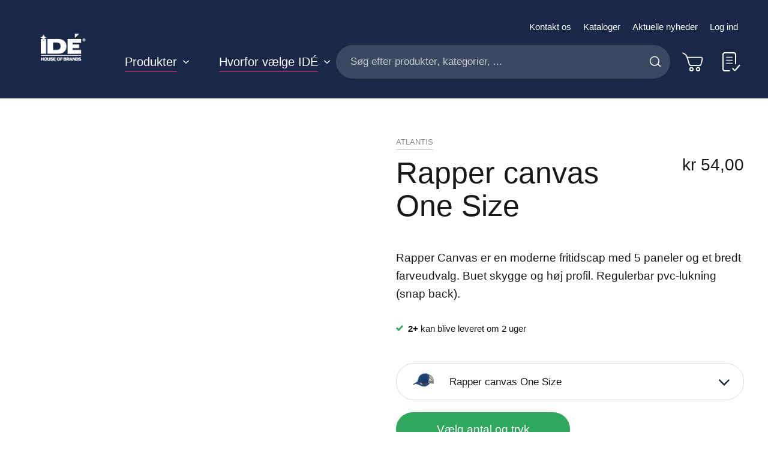

--- FILE ---
content_type: text/html; charset=UTF-8
request_url: https://www.idegroup.dk/rapper-canvas-12
body_size: 35649
content:
<!doctype html>
<html lang="da">
    <head prefix="og: http://ogp.me/ns# fb: http://ogp.me/ns/fb# product: http://ogp.me/ns/product#">
        <script>
    var LOCALE = 'da\u002DDK';
    var BASE_URL = 'https\u003A\u002F\u002Fwww.idegroup.dk\u002F';
    var require = {
        'baseUrl': 'https\u003A\u002F\u002Fwww.idegroup.dk\u002Fstatic\u002Fversion1768543120\u002Ffrontend\u002FConvert\u002Fide\u002Dmain\u002Fda_DK'
    };</script>        <meta charset="utf-8"/>
<meta name="title" content="Rapper canvas One Size"/>
<meta name="description" content="Rapper Canvas er en moderne fritidscap med 5 paneler og et bredt farveudvalg. Buet skygge og høj profil. Regulerbar pvc-lukning (snap back)."/>
<meta name="robots" content="INDEX,FOLLOW"/>
<meta name="viewport" content="width=device-width, initial-scale=1.0, minimum-scale=1.0, maximum-scale=1.0, user-scalable=no"/>
<meta name="msapplication-TileColor" content="#1a2746"/>
<meta name="theme-color" content="#1a2746"/>
<title>Rapper canvas One Size</title>
<link  rel="stylesheet" type="text/css"  media="all" href="https://www.idegroup.dk/static/version1768543120/frontend/Convert/ide-main/da_DK/Paytrail_PaymentService/css/payment-page-bypass.css" />
<link  rel="stylesheet" type="text/css"  media="all" href="https://www.idegroup.dk/static/version1768543120/frontend/Convert/ide-main/da_DK/css/styles.css" />
<link  rel="stylesheet" type="text/css"  media="all" href="https://www.idegroup.dk/static/version1768543120/frontend/Convert/ide-main/da_DK/Amasty_ShopbyBase/css/swiper.min.css" />
<link  rel="stylesheet" type="text/css"  media="all" href="https://www.idegroup.dk/static/version1768543120/frontend/Convert/ide-main/da_DK/Cart2Quote_Quotation/css/style.css" />
<link  rel="stylesheet" type="text/css"  media="all" href="https://www.idegroup.dk/static/version1768543120/frontend/Convert/ide-main/da_DK/Convert_PimcoreBlocks/lib/aos/aos.css" />
<link  rel="stylesheet" type="text/css"  media="all" href="https://www.idegroup.dk/static/version1768543120/frontend/Convert/ide-main/da_DK/Convert_PimcoreBlocks/lib/slick/slick.css" />
<link  rel="stylesheet" type="text/css"  media="all" href="https://www.idegroup.dk/static/version1768543120/frontend/Convert/ide-main/da_DK/Cart2Quote_Quotation/css/quick-quote.css" />
<link  rel="stylesheet" type="text/css"  media="all" href="https://www.idegroup.dk/static/version1768543120/frontend/Convert/ide-main/da_DK/Algolia_AlgoliaSearch/css/autocomplete.css" />
<link  rel="stylesheet" type="text/css"  media="all" href="https://www.idegroup.dk/static/version1768543120/frontend/Convert/ide-main/da_DK/Algolia_AlgoliaSearch/css/recommend.css" />
<script  type="text/javascript"  src="https://www.idegroup.dk/static/version1768543120/frontend/Convert/ide-main/da_DK/requirejs/require.js"></script>
<script  type="text/javascript"  src="https://www.idegroup.dk/static/version1768543120/frontend/Convert/ide-main/da_DK/mage/requirejs/mixins.js"></script>
<script  type="text/javascript"  src="https://www.idegroup.dk/static/version1768543120/frontend/Convert/ide-main/da_DK/requirejs-config.js"></script>
<script  type="text/javascript"  src="https://www.idegroup.dk/static/version1768543120/frontend/Convert/ide-main/da_DK/js/modernizr-custom.js"></script>
<script  type="text/javascript"  src="https://www.idegroup.dk/static/version1768543120/frontend/Convert/ide-main/da_DK/Convert_AlgoliaQuotation/js/internals/common.js"></script>
<script  type="text/javascript"  src="https://www.idegroup.dk/static/version1768543120/frontend/Convert/ide-main/da_DK/Convert_AlgoliaQuotation/js/algoliaAddToCartAjax.js"></script>
<script  type="text/javascript"  src="https://www.idegroup.dk/static/version1768543120/frontend/Convert/ide-main/da_DK/Convert_SimilarGroupProduct/internals/similar-group.js"></script>
<script  type="text/javascript"  src="https://www.idegroup.dk/static/version1768543120/frontend/Convert/ide-main/da_DK/Convert_AlgoliaSearchSwatches/internals/common.js"></script>
<script  type="text/javascript"  src="https://www.idegroup.dk/static/version1768543120/frontend/Convert/ide-main/da_DK/Convert_AlgoliaSearchFormatPrice/internals/common.js"></script>
<script  type="text/javascript"  src="https://www.idegroup.dk/static/version1768543120/frontend/Convert/ide-main/da_DK/Convert_AlgoliaSearchLabels/internals/common.js"></script>
<script  type="text/javascript"  src="https://www.idegroup.dk/static/version1768543120/frontend/Convert/ide-main/da_DK/Convert_AlgoliaSearchProducts/internals/common.js"></script>
<script  type="text/javascript"  src="https://www.idegroup.dk/cookiebot/cookiebot/"></script>
<link rel="preload" as="font" crossorigin="anonymous" href="https://www.idegroup.dk/static/version1768543120/frontend/Convert/ide-main/da_DK/images/favicons/safari-pinned-tab.svg" />
<link  rel="apple-touch-icon" sizes="180x180" href="https://www.idegroup.dk/static/version1768543120/frontend/Convert/ide-main/da_DK/images/favicons/apple-touch-icon.png" />
<link  rel="icon" type="image/png" sizes="32x32" href="https://www.idegroup.dk/static/version1768543120/frontend/Convert/ide-main/da_DK/images/favicons/favicon-32x32.png" />
<link  rel="icon" type="image/png" sizes="16x16" href="https://www.idegroup.dk/static/version1768543120/frontend/Convert/ide-main/da_DK/images/favicons/favicon-16x16.png" />
<link  rel="stylesheet" href="//vjs.zencdn.net/7.1.0/video-js.css" />
<link  rel="icon" type="image/x-icon" href="https://www.idegroup.dk/media/favicon/default/IDE-favicon.png" />
<link  rel="shortcut icon" type="image/x-icon" href="https://www.idegroup.dk/media/favicon/default/IDE-favicon.png" />
<link  rel="canonical" href="https://www.idegroup.dk/rapper-canvas-12" />
<meta name="google-site-verification" content="QwnzH7Dch_Gbe8GzJd6S9FO2nho22dyu3B2IxTzSnoU" />
<!--C7Z6FCo7NnABjY8kQU8FvkhxAgGInA3M-->

<script language="JavaScript">
    var numBAH = Math.floor(Math.random()*10000);

    document.write('<LINK HREF="https://ide.pimcore.uat.convert.no/css/idemars2021.css?cacheBusting='+numBAH+'" rel="stylesheet">');
</script>
<link rel="stylesheet" href="https://ide.pimcore.uat.convert.no/css/danish-overrides.css">

<!-- Leadinfo tracking code -->
<script>
(function(l,e,a,d,i,n,f,o){if(!l[i]){l.GlobalLeadinfoNamespace=l.GlobalLeadinfoNamespace||[];
l.GlobalLeadinfoNamespace.push(i);l[i]=function(){(l[i].q=l[i].q||[]).push(arguments)};l[i].t=l[i].t||n;
l[i].q=l[i].q||[];o=e.createElement(a);f=e.getElementsByTagName(a)[0];o.async=1;o.src=d;f.parentNode.insertBefore(o,f);}
}(window,document,'script','https://cdn.leadinfo.net/ping.js','leadinfo','LI-642437E7538F9'));
</script>

<!-- Drip -->

<script type="text/javascript">

 var _dcq = _dcq || [];

 var _dcs = _dcs || {};

 _dcs.account = '5075610';

 

 (function() {

   var dc = document.createElement('script');

   dc.type = 'text/javascript'; dc.async = true;

   dc.src = '//tag.getdrip.com/5075610.js';

   var s = document.getElementsByTagName('script')[0];

   s.parentNode.insertBefore(dc, s);

 })();

</script>

<!-- end Drip -->

            <script type="text/x-magento-init">
        {
            "*": {
                "Magento_PageCache/js/form-key-provider": {
                    "isPaginationCacheEnabled":
                        0                }
            }
        }
    </script>
            <!-- GOOGLE TAG MANAGER -->
            <script type="text/x-magento-init">
            {
                "*": {
                    "Magento_GoogleTagManager/js/google-tag-manager": {
                        "isCookieRestrictionModeEnabled": 0,
                        "currentWebsite": 3,
                        "cookieName": "user_allowed_save_cookie",
                        "gtmAccountId": "GTM\u002DWW2KQ2D",
                        "storeCurrencyCode": "DKK",
                        "ordersData": [],
                        "quotesData": []                    }
                }
            }
            </script>
            <!-- END GOOGLE TAG MANAGER -->
            <script>
    define('VimeoPlayer', ['vimeoAPI'], function (VimeoPlayer) {
    	if (window.Vimeo === undefined) {
    		window.Vimeo = {
    			Player: VimeoPlayer
    		}
    	}
    });
</script>

<meta property="og:type" content="product" />
<meta property="og:title"
      content="Rapper&#x20;canvas&#x20;One&#x20;Size" />
<meta property="og:image"
      content="https://www.idegroup.dk/media/catalog/product/cache/5950e655b67a788e1091d5d2061f6fa9/m/2/m233-354__85227__h3330aeb4.jpg" />
<meta property="og:description"
      content="Rapper&#x20;Canvas&#x20;er&#x20;en&#x20;moderne&#x20;fritidscap&#x20;med&#x20;5&#x20;paneler&#x20;og&#x20;et&#x20;bredt&#x20;farveudvalg.&#x20;Buet&#x20;skygge&#x20;og&#x20;h&#xF8;j&#x20;profil.&#x20;Regulerbar&#x20;pvc-lukning&#x20;&#x28;snap&#x20;back&#x29;." />
<meta property="og:url" content="https://www.idegroup.dk/rapper-canvas-12" />
    <meta property="product:price:amount" content="54"/>
    <meta property="product:price:currency"
      content="DKK"/>
<meta property="product:availability" content="in stock" />
    
    <script>window.algoliaConfig = {"instant":{"enabled":true,"selector":".page-container","isAddToCartEnabled":true,"addToCartParams":{"action":"https:\/\/www.idegroup.dk\/checkout\/cart\/add\/","formKey":"qnb7NTF2coQ4V7wj","redirectUrlParam":"uenc"},"infiniteScrollEnabled":false,"urlTrackedParameters":["query","attribute:*","index","page"],"isSearchBoxEnabled":true,"isVisualMerchEnabled":false,"categorySeparator":" \/\/\/ ","categoryPageIdAttribute":"categoryPageId","isCategoryNavigationEnabled":false,"hidePagination":false,"sections":[{"name":"pages","title":"Sider","visibleHitsCount":"5"}],"hasSections":true,"productSectionTitle":null,"addToQuoteParams":{"action":"https:\/\/www.idegroup.dk\/quotation\/quote\/add\/uenc\/aHR0cHM6Ly93d3cuaWRlZ3JvdXAuZGsvcmFwcGVyLWNhbnZhcy0xMg%2C%2C\/"},"isAddToQuoteEnabled":false,"quoteStockCheck":false},"autocomplete":{"enabled":false,"selector":".algolia-search-input","sections":[{"name":"pages","label":"Pages","hitsPerPage":"2"}],"nbOfProductsSuggestions":6,"nbOfCategoriesSuggestions":2,"nbOfQueriesSuggestions":0,"isDebugEnabled":false,"isNavigatorEnabled":true,"debounceMilliseconds":300,"minimumCharacters":0},"landingPage":{"query":"","configuration":"[]"},"recommend":{"enabledFBT":false,"enabledRelated":false,"enabledFBTInCart":false,"enabledRelatedInCart":false,"enabledLookingSimilar":0,"limitFBTProducts":6,"limitRelatedProducts":6,"limitTrendingItems":6,"limitLookingSimilar":6,"enabledTrendItems":0,"trendItemFacetName":null,"trendItemFacetValue":null,"isTrendItemsEnabledInPDP":0,"isTrendItemsEnabledInCartPage":0,"isAddToCartEnabledInFBT":false,"isAddToCartEnabledInRelatedProduct":false,"isAddToCartEnabledInTrendsItem":false,"isAddToCartEnabledInLookingSimilar":false,"FBTTitle":"Frequently bought together","relatedProductsTitle":"Related products","trendingItemsTitle":"Trending items","addToCartParams":{"action":"https:\/\/www.idegroup.dk\/checkout\/cart\/add\/","formKey":"qnb7NTF2coQ4V7wj","redirectUrlParam":"uenc"},"isLookingSimilarEnabledInPDP":0,"isLookingSimilarEnabledInCartPage":0,"lookingSimilarTitle":"Looking Similar"},"extensionVersion":"3.14.2","applicationId":"37LAMIEH7C","indexName":"ide_dk","apiKey":"ZTFkYzc4OWNhYjE5YmJhYjI5YWI1OTEyZTA2ZmRmNTNkN2EyYzQ3ZWQwN2FhZWEwOWVmMTYzOGQxYzRlMzk0NnRhZ0ZpbHRlcnM9JnZhbGlkVW50aWw9MTc3NjcxNjIwOA==","attributeFilter":[],"facets":[{"attribute":"categories","type":"conjunctive","label":"Kategorier","searchable":"2","create_rule":"2"},{"attribute":"price","type":"slider","label":"Pris","searchable":"2","create_rule":"2"},{"attribute":"color","type":"disjunctive","label":"Farver","searchable":"1","create_rule":"2","swatches":{"attribute_id":"93","attribute_code":"color","attribute_label":"Farve","view_type":"images-labels","options":{"Bl\u00e5":{"swatch_id":"2","option_id":"5441","store_id":"0","type":"1","value":"#1651c7","isTextSwatch":false,"isColorSwatch":true,"isImageSwatch":false},"Marinebl\u00e5":{"swatch_id":"69","option_id":"5601","store_id":"0","type":"1","value":"#001240","isTextSwatch":false,"isColorSwatch":true,"isImageSwatch":false},"Lysebl\u00e5":{"swatch_id":"68","option_id":"5605","store_id":"0","type":"1","value":"#b2faff","isTextSwatch":false,"isColorSwatch":true,"isImageSwatch":false},"Sort":{"swatch_id":"1","option_id":"5440","store_id":"0","type":"1","value":"#000000","isTextSwatch":false,"isColorSwatch":true,"isImageSwatch":false},"M\u00f8rkebl\u00e5":{"swatch_id":"632","option_id":"6734","store_id":"0","type":"1","value":"#0d0047","isTextSwatch":false,"isColorSwatch":true,"isImageSwatch":false},"Turkis":{"swatch_id":"634","option_id":"6736","store_id":"0","type":"1","value":"#058694","isTextSwatch":false,"isColorSwatch":true,"isImageSwatch":false},"Bl\u00e5gr\u00f8n":{"swatch_id":"625","option_id":"6677","store_id":"0","type":"1","value":"#1d9993","isTextSwatch":false,"isColorSwatch":true,"isImageSwatch":false},"Gr\u00f8n":{"swatch_id":"5","option_id":"5444","store_id":"0","type":"1","value":"#228a12","isTextSwatch":false,"isColorSwatch":true,"isImageSwatch":false},"M\u00f8rkegr\u00f8nn":{"swatch_id":"629","option_id":"6731","store_id":"0","type":"1","value":"#0d6304","isTextSwatch":false,"isColorSwatch":true,"isImageSwatch":false},"Gul":{"swatch_id":"10","option_id":"5451","store_id":"0","type":"1","value":"#edd015","isTextSwatch":false,"isColorSwatch":true,"isImageSwatch":false},"Lime":{"swatch_id":"626","option_id":"6678","store_id":"0","type":"1","value":"#60e612","isTextSwatch":false,"isColorSwatch":true,"isImageSwatch":false},"Oliven":{"swatch_id":"70","option_id":"5616","store_id":"0","type":"1","value":"#608c36","isTextSwatch":false,"isColorSwatch":true,"isImageSwatch":false},"Orange":{"swatch_id":"6","option_id":"5447","store_id":"0","type":"1","value":"#f09918","isTextSwatch":false,"isColorSwatch":true,"isImageSwatch":false},"R\u00f8d orange":{"swatch_id":"633","option_id":"6735","store_id":"0","type":"1","value":"#ff472b","isTextSwatch":false,"isColorSwatch":true,"isImageSwatch":false},"R\u00f8d":{"swatch_id":"8","option_id":"5449","store_id":"0","type":"1","value":"#d61313","isTextSwatch":false,"isColorSwatch":true,"isImageSwatch":false},"Brun":{"swatch_id":"3","option_id":"5442","store_id":"0","type":"1","value":"#8f6c02","isTextSwatch":false,"isColorSwatch":true,"isImageSwatch":false},"Beige":{"swatch_id":"627","option_id":"6679","store_id":"0","type":"1","value":"#fae8a8","isTextSwatch":false,"isColorSwatch":true,"isImageSwatch":false},"Lyser\u00f8d":{"swatch_id":"67","option_id":"5467","store_id":"0","type":"1","value":"#eb7feb","isTextSwatch":false,"isColorSwatch":true,"isImageSwatch":false},"Gr\u00e5":{"swatch_id":"4","option_id":"5443","store_id":"0","type":"1","value":"#cccccc","isTextSwatch":false,"isColorSwatch":true,"isImageSwatch":false},"S\u00f8lv":{"swatch_id":"624","option_id":"6676","store_id":"0","type":"1","value":"#c0c0c0","isTextSwatch":false,"isColorSwatch":true,"isImageSwatch":false},"Hvid":{"swatch_id":"9","option_id":"5450","store_id":"0","type":"1","value":"#ffffff","isTextSwatch":false,"isColorSwatch":true,"isImageSwatch":false},"M\u00f8rkegr\u00e5":{"swatch_id":"631","option_id":"6733","store_id":"0","type":"1","value":"#363536","isTextSwatch":false,"isColorSwatch":true,"isImageSwatch":false},"Lysegr\u00e5":{"swatch_id":"1279","option_id":"6805","store_id":"0","type":"1","value":"#ebebeb","isTextSwatch":false,"isColorSwatch":true,"isImageSwatch":false},"M\u00f8rker\u00f8d":{"swatch_id":"630","option_id":"6732","store_id":"0","type":"1","value":"#820808","isTextSwatch":false,"isColorSwatch":true,"isImageSwatch":false},"Transparent":{"swatch_id":"628","option_id":"6719","store_id":"0","type":"1","value":"#f2f2f2","isTextSwatch":false,"isColorSwatch":true,"isImageSwatch":false},"Lilla":{"swatch_id":"7","option_id":"5448","store_id":"0","type":"1","value":"#992299","isTextSwatch":false,"isColorSwatch":true,"isImageSwatch":false}}}}],"areCategoriesInFacets":true,"hitsPerPage":12,"sortingIndices":[{"attribute":"price","sort":"asc","sortLabel":"Pris (lav-h\u00f8y)","virtualReplica":"0","name":"ide_dk_products_price_default_asc","ranking":["asc(price.DKK.default)","typo","geo","words","filters","proximity","attribute","exact","custom"],"label":"Pris (lav-h\u00f8y)"},{"attribute":"price","sort":"desc","sortLabel":"Pris (h\u00f8y-lav)","virtualReplica":"0","name":"ide_dk_products_price_default_desc","ranking":["desc(price.DKK.default)","typo","geo","words","filters","proximity","attribute","exact","custom"],"label":"Pris (h\u00f8y-lav)"}],"isSearchPage":false,"isCategoryPage":false,"isLandingPage":false,"removeBranding":false,"productId":null,"priceKey":".DKK.default","priceGroup":null,"origFormatedVar":"price.DKK.default_original_formated","tierFormatedVar":"price.DKK.default_tier_formated","currencyCode":"DKK","currencySymbol":"kr","priceFormat":{"pattern":"kr\u00a0%s","precision":2,"requiredPrecision":2,"decimalSymbol":",","groupSymbol":".","groupLength":3,"integerRequired":false},"maxValuesPerFacet":10,"autofocus":false,"resultPageUrl":"https:\/\/www.idegroup.dk\/catalogsearch\/result\/","request":{"query":"","refinementKey":"","refinementValue":"","categoryId":"","landingPageId":"","path":"","level":"","parentCategory":"","childCategories":[],"url":"https:\/\/www.idegroup.dk\/rapper-canvas-12"},"showCatsNotIncludedInNavigation":false,"showSuggestionsOnNoResultsPage":true,"baseUrl":"https:\/\/www.idegroup.dk","popularQueries":[],"useAdaptiveImage":true,"urls":{"logo":"https:\/\/www.idegroup.dk\/static\/version1768543120\/frontend\/Convert\/ide-main\/da_DK\/Algolia_AlgoliaSearch\/js\/images\/algolia-logo-blue.svg"},"cookieConfiguration":{"customerTokenCookie":"_ALGOLIA_MAGENTO_AUTH","consentCookieName":"user_allowed_save_cookie","cookieAllowButtonSelector":"#btn-cookie-allow","cookieRestrictionModeEnabled":false,"cookieDuration":"15552000000"},"ccAnalytics":{"enabled":false,"ISSelector":".ais-hits--item a.result, .ais-infinite-hits--item a.result","conversionAnalyticsMode":null,"addToCartSelector":".action.primary.tocart","orderedProductIds":[]},"isPersonalizationEnabled":false,"personalization":{"enabled":false,"viewedEvents":{"viewProduct":{"eventName":"Viewed Product","enabled":false,"method":"viewedObjectIDs"}},"clickedEvents":{"productClicked":{"eventName":"Product Clicked","enabled":false,"selector":".ais-Hits-item a.result, .ais-InfiniteHits-item a.result","method":"clickedObjectIDs"},"productRecommended":{"eventName":"Recommended Product Clicked","enabled":false,"selector":".products-upsell .product-item","method":"clickedObjectIDs"}},"filterClicked":{"eventName":"Filter Clicked","enabled":false,"method":"clickedFilters"}},"analytics":{"enabled":false,"delay":"3000","triggerOnUiInteraction":"1","pushInitialSearch":"0"},"now":1768867200,"queue":{"isEnabled":false,"nbOfJobsToRun":10,"retryLimit":3,"nbOfElementsPerIndexingJob":300},"isPreventBackendRenderingEnabled":false,"translations":{"to":"til","or":"eller","go":"Go","popularQueries":"You can try one of the popular search queries","seeAll":"See all products","allDepartments":"All departments","seeIn":"See products in","orIn":"or in","noProducts":"Ingen produkter til foresp\u00f8rgsel","noResults":"Ingen resultater","refine":"Refine","selectedFilters":"Selected Filters","clearAll":"Nulstil filtre","previousPage":"Forrige side","nextPage":"N\u00e6ste side","searchFor":"Search for products","relevance":"Relevans","categories":"Kategorier","products":"Produkter","suggestions":"Suggestions","searchBy":"Search by","searchForFacetValuesPlaceholder":"Search for other ...","showMore":"Show more products","searchTitle":"Search results for","placeholder":"S\u00f8g efter produkter, kategorier, ...","addToCart":"L\u00e6g i kurv","priceFormat":{"From":"Fra"},"sections":{"extraTitle":{"pages":"Search results in content","products":"Search results in products"},"showMoreSection":{"pages":"Show all results in content","showLess":"Show less"}}},"autofocusSelector":"false","autofocusNotSelector":"footer input"};</script><script>
    requirejs([
        'underscore',
        'algolia.swatchRenderer',
        'Algolia_AlgoliaSearch/js/internals/common'
    ],function(
        _,
        swatchRenderer
    ) {
        algolia.registerHook("beforeWidgetInitialization", function(allWidgetConfiguration, algoliaBundle) {
            if (allWidgetConfiguration.refinementList) {
                var facetSettings = window.algoliaConfig.facets;
                algoliaBundle.$.each(allWidgetConfiguration.refinementList, function(key, config) {
                    var filterConfig = _.find(facetSettings, {
                        'attribute': config.attribute
                    });

                    if (filterConfig && filterConfig.swatches !== undefined) {
                        allWidgetConfiguration.refinementList[key] = swatchRenderer(config, filterConfig);
                    }
                });
            }

            return allWidgetConfiguration;
        });
    });
</script><script>
    requirejs([
        'jquery',
        'algoliaBundle',
        'Algolia_AlgoliaSearch/js/internals/common'
    ], function($, algoliaBundle) {
        algolia.registerHook("beforeWidgetInitialization", function(allWidgetConfiguration) {
            if (algoliaConfig.autofocus) {
                var instant_selector = !algoliaConfig.autocomplete.enabled ? algoliaConfig.autocomplete.selector : "#instant-search-bar";
                var input = $(instant_selector)[0];
                setTimeout(function() {
                    $(input).focus();
                }, 100);
            }
            return allWidgetConfiguration;
        });
    });
</script><script>
    requirejs([
        'algoliaSectionWidget',
        'algoliaCommon'
    ], function(sectionWiget) {

    if (window.algoliaConfig.instant.hasSections) {
        algolia.registerHook('beforeWidgetInitialization', function (allWidgetConfiguration, algoliaBundle) {
            var $ = algoliaBundle.$;
            var translations = window.algoliaConfig.translations.sections;

            /* will add all our sections */
            $.each(window.algoliaConfig.instant.sections, function(key, section) {
                allWidgetConfiguration.custom.push(
                    sectionWiget({
                        container: '#instant-search-' + section.name + '-container',
                        indexName: algoliaConfig.indexName + '_' + section.name,
                        templates: {
                            header: $('#instant-section-header-template').html(),
                            item: $('#instant-' + section.name + '-hit-template').html(),
                            showMore: {
                                active : '<span class="text">' +  translations.showMoreSection[section.name] + '</span> <span class="count">({{moreCnt}})</span>',
                                inactive : '<span class="text">' +  translations.showMoreSection.showLess + '</span>'
                            }
                        },
                        transformData: {
                            header: function (data) {
                                data.extraTitle = section.title || translations.extraTitle[section.name];
                                data.translations = window.algoliaConfig.translations;

                                return data;
                            },
                            item: function (hit) {
                                if (hit._highlightResult && hit._highlightResult.content && hit._highlightResult.content.value.length > 0) {
                                    hit.content = hit._highlightResult.content.value.substr(0, 150);

                                    if ($.inArray(hit.content.charAt(hit.content.length - 1), ['.', '!', '?'])) {
                                        hit.content = hit.content + ' &#8230;';
                                    }

                                    if (!hit._highlightResult.content.matchedWords.length) {
                                        hit.content = '';
                                    }
                                }

                                hit.displayKey = hit.displayKey || hit.name;

                                return hit;
                            }
                        },
                        showMore: section.visibleHitsCount
                    })
                );
            });

            // redefine main product stats widget - "Search results in products (nbHits)"
            allWidgetConfiguration.stats = {
                container: '#algolia-stats',
                templates: {
                    text: function (data) {
                        var hoganTemplate = algoliaBundle.Hogan.compile($('#instant-section-header-template').html());

                        data.first = data.page * data.hitsPerPage + 1;
                        data.last = Math.min(data.page * data.hitsPerPage + data.hitsPerPage, data.nbHits);
                        data.seconds = data.processingTimeMS / 1000;
                        data.extraTitle = window.algoliaConfig.instant.productSectionTitle || translations.extraTitle['products'];
                        data.translations = window.algoliaConfig.translations;

                        return hoganTemplate.render(data)
                    }
                }
            };
            return allWidgetConfiguration;
        });
    }
    });
</script>
<script>
    requirejs([
        'algoliaCommon'
    ], function() {
        algolia.registerHook('beforeWidgetInitialization', function(allWidgetConfiguration, algoliaBundle) {
            var $ = algoliaBundle.$;

            var hoganTemplate = algoliaBundle.Hogan.compile($('#instant-banner-template').html());
            allWidgetConfiguration.custom.push(
                {
                    init : function () {
                    },
                    render : function (data) {
                        if (
                            data.results.renderingContent &&
                            data.results.renderingContent.widgets &&
                            data.results.renderingContent.widgets.banners
                        ) {
                            $('#algolia-banner').html(hoganTemplate.render(data.results.renderingContent.widgets));
                        } else {
                            $('#algolia-banner').html('');
                        }
                    }
                }
            );
            return allWidgetConfiguration;
        });
    });
</script>
<script type="text/template" id="instant-banner-template">
    <div class="algolia-banners-container">
    {{#banners}}
        <div class="algolia-banners-item">
            {{#link}}
                <a href="{{link.url}}">
                    <img alt="{{image.title}}" src="{{image.urls.0.url}}" />
                </a>
            {{/link}}
            {{^link}}
                <img alt="{{{image.title}}}" src="{{image.urls.0.url}}" />
            {{/link}}
        </div>
    {{/banners}}
    </div>
</script>
<script>
    requirejs([
        'jquery',
        'mage/utils/wrapper',
        'algoliaBundle',
        'jquery.tinyEqualizer'
    ], function($, wrapper, algoliaBundle) {
        var isNewAPI = (typeof algolia !== 'undefined' &&
                        typeof algolia.registerHook === 'function'),
            beforeWidgetInitialization,
            beforeInstantsearchInit,
            afterInstantsearchInit;

        function handleInputCrossAutocomplete(input) {
            if (input.val().length > 0) {
                input.closest('#algolia-searchbox').find('.clear-query-autocomplete').show();
                input.closest('#algolia-searchbox').find('.magnifying-glass').hide();
            }
            else {
                input.closest('#algolia-searchbox').find('.clear-query-autocomplete').hide();
                input.closest('#algolia-searchbox').find('.magnifying-glass').show();
            }
        }

        beforeWidgetInitialization = function(allWidgetConfiguration) {
            if (!algoliaConfig.autocomplete.enabled && $.isPlainObject(allWidgetConfiguration.searchBox)) {
                allWidgetConfiguration.searchBox = $.extend(
                    allWidgetConfiguration.searchBox, {
                        reset: false,
                        magnifier: false
                    }
                );
            }

            if ($.isArray(allWidgetConfiguration.rangeSlider)) {
                $.each(allWidgetConfiguration.rangeSlider, function (i, rangeSlider) {
                    if ($.isPlainObject(rangeSlider) && !$.isPlainObject(rangeSlider.pips)) {
                        allWidgetConfiguration.rangeSlider[i].pips = true;
                    }
                });
            }

            return allWidgetConfiguration;
        };

        beforeInstantsearchInit = function(instantsearchOptions) {
            var lastQuery = '';
            if (typeof instantsearchOptions.searchFunction === 'function') {
                instantsearchOptions.searchFunction = wrapper.wrap(instantsearchOptions.searchFunction, function (originalAction, helper) {
                    $(document).trigger("algolia.search", helper);
                    originalAction(helper);
                    if (helper.state.query !== '') {
                        lastQuery = helper.state.query;
                        if (window.SgyIAS !== undefined) {
                           window.SgyIAS.inited = false;
                           window.SgyIAS.destroy ? window.SgyIAS.destroy() : window.ias.destroy();
                        }
                    }
                    if (helper.state.query === '' && !algoliaConfig.isSearchPage) {
                        setTimeout(function () {
                            $.tinyEqualizer.reflow();
                            if (lastQuery !== '' && window.SgyIAS !== undefined && !window.SgyIAS.inited) {
                                window.SgyIAS.inited = true;
                                window.SgyIAS.init();
                            }
                        }, 500);
                    }
                });
            }
            return instantsearchOptions;
        };

        afterInstantsearchStart = function(search) {
            search.on('render', function () {
                setTimeout(function(){
                    $.tinyEqualizer.reflow();
                }, 500);

                if (algoliaConfig.autofocus === false && search.helper.state.query.length === 0 &&  $('input:focus').length === 0) {
                    setTimeout(function() {
                        $('input[autofocus]').focus();
                    }, 100);
                }
            });

            if (!algoliaConfig.autocomplete.enabled) {
                $(document).on('input', algoliaConfig.autocomplete.selector, function () {
                    handleInputCrossAutocomplete($(this));
                });

                if (search.helper.state.query.length !== 0) {
                    handleInputCrossAutocomplete($(algoliaConfig.autocomplete.selector))
                }
            }

            return search;
        };

        if (isNewAPI) {
            algolia.registerHook("beforeWidgetInitialization", beforeWidgetInitialization);

            algolia.registerHook("beforeInstantsearchInit", beforeInstantsearchInit);
            algolia.registerHook("afterInstantsearchStart", afterInstantsearchStart);
        } else {
            var oldWidgetInitialization,
                oldAlgoliaHookBeforeInstantsearchInit,
                oldAlgoliaHookAfterInstantsearchStart;

            if (typeof algoliaHookBeforeInstantsearchInit === 'function') {
                oldAlgoliaHookBeforeInstantsearchInit = algoliaHookBeforeInstantsearchInit;
            }

            if (typeof algoliaHookAfterInstantsearchStart === 'function') {
                oldAlgoliaHookAfterInstantsearchStart = algoliaHookAfterInstantsearchStart;
            }

            if (typeof algoliaHookBeforeWidgetInitialization === 'function') {
                oldWidgetInitialization = algoliaHookBeforeWidgetInitialization;
            }

            algoliaHookBeforeWidgetInitialization = function(allWidgetConfiguration) {
                if (typeof oldWidgetInitialization === 'function') {
                    allWidgetConfiguration = oldWidgetInitialization(allWidgetConfiguration);
                }

                return beforeWidgetInitialization(allWidgetConfiguration);
            };

            algoliaHookBeforeInstantsearchInit = function(instantsearchOptions) {
                if (typeof oldAlgoliaHookBeforeInstantsearchInit === 'function') {
                    instantsearchOptions = oldAlgoliaHookAfterInstantsearchStart(instantsearchOptions);
                }
                if (typeof beforeInstantsearchInit === 'function') {
                    instantsearchOptions = beforeInstantsearchInit(instantsearchOptions);
                }
                return instantsearchOptions;
            };

            algoliaHookAfterInstantsearchStart = function(search) {
                if (typeof oldAlgoliaHookAfterInstantsearchStart === 'function') {
                    search = oldAlgoliaHookAfterInstantsearchStart(search);
                }

                return afterInstantsearchStart(search);
            };
        }
    });
</script>
<script type="text/x-magento-init">
{
    "*": {
        "algoliaInstantSearch": {}
    }
}
</script>
    </head>
    <body data-container="body"
          data-mage-init='{"loaderAjax": {}, "loader": { "icon": "https://www.idegroup.dk/static/version1768543120/frontend/Convert/ide-main/da_DK/images/loader-2.gif"}}'
        id="html-body" itemtype="http://schema.org/Product" itemscope="itemscope" class="is-not-sticky is-simple-product catalog-product-view--print catalog-product-view product-rapper-canvas-one-size-13 page-layout-1column">
        
<script type="text/x-magento-init">
    {
        "*": {
            "Magento_PageBuilder/js/widget-initializer": {
                "config": {"[data-content-type=\"slider\"][data-appearance=\"default\"]":{"Magento_PageBuilder\/js\/content-type\/slider\/appearance\/default\/widget":false},"[data-content-type=\"map\"]":{"Magento_PageBuilder\/js\/content-type\/map\/appearance\/default\/widget":false},"[data-content-type=\"row\"]":{"Magento_PageBuilder\/js\/content-type\/row\/appearance\/default\/widget":false},"[data-content-type=\"tabs\"]":{"Magento_PageBuilder\/js\/content-type\/tabs\/appearance\/default\/widget":false},"[data-content-type=\"slide\"]":{"Magento_PageBuilder\/js\/content-type\/slide\/appearance\/default\/widget":{"buttonSelector":".pagebuilder-slide-button","showOverlay":"hover","dataRole":"slide"}},"[data-content-type=\"banner\"]":{"Magento_PageBuilder\/js\/content-type\/banner\/appearance\/default\/widget":{"buttonSelector":".pagebuilder-banner-button","showOverlay":"hover","dataRole":"banner"}},"[data-content-type=\"buttons\"]":{"Magento_PageBuilder\/js\/content-type\/buttons\/appearance\/inline\/widget":false},"[data-content-type=\"products\"][data-appearance=\"carousel\"]":{"Magento_PageBuilder\/js\/content-type\/products\/appearance\/carousel\/widget":false}},
                "breakpoints": {"desktop":{"label":"Desktop","stage":true,"default":true,"class":"desktop-switcher","icon":"Magento_PageBuilder::css\/images\/switcher\/switcher-desktop.svg","conditions":{"min-width":"1024px"},"options":{"products":{"default":{"slidesToShow":"5"}}}},"tablet":{"conditions":{"max-width":"1024px","min-width":"768px"},"options":{"products":{"default":{"slidesToShow":"4"},"continuous":{"slidesToShow":"3"}}}},"mobile":{"label":"Mobile","stage":true,"class":"mobile-switcher","icon":"Magento_PageBuilder::css\/images\/switcher\/switcher-mobile.svg","media":"only screen and (max-width: 768px)","conditions":{"max-width":"768px","min-width":"640px"},"options":{"products":{"default":{"slidesToShow":"3"}}}},"mobile-small":{"conditions":{"max-width":"640px"},"options":{"products":{"default":{"slidesToShow":"2"},"continuous":{"slidesToShow":"1"}}}}}            }
        }
    }
</script>

<div class="cookie-status-message" id="cookie-status">
    The store will not work correctly in the case when cookies are disabled.</div>
<script type="text&#x2F;javascript">document.querySelector("#cookie-status").style.display = "none";</script>
<script type="text/x-magento-init">
    {
        "*": {
            "cookieStatus": {}
        }
    }
</script>

<script type="text/x-magento-init">
    {
        "*": {
            "mage/cookies": {
                "expires": null,
                "path": "\u002F",
                "domain": ".www.idegroup.dk",
                "secure": true,
                "lifetime": "86400"
            }
        }
    }
</script>
    <noscript>
        <div class="message global noscript">
            <div class="content">
                <p>
                    <strong>JavaScript seems to be disabled in your browser.</strong>
                    <span>
                        For the best experience on our site, be sure to turn on Javascript in your browser.                    </span>
                </p>
            </div>
        </div>
    </noscript>
<script>    require.config({
        map: {
            '*': {
                wysiwygAdapter: 'mage/adminhtml/wysiwyg/tiny_mce/tinymce5Adapter'
            }
        }
    });</script>
<script>
    window.cookiesConfig = window.cookiesConfig || {};
    window.cookiesConfig.secure = true;
</script>    <!-- GOOGLE TAG MANAGER -->
    <noscript>
        <iframe src="https://www.googletagmanager.com/ns.html?id=GTM-WW2KQ2D"
                height="0" width="0" style="display:none;visibility:hidden"></iframe>
    </noscript>
    <!-- END GOOGLE TAG MANAGER -->

<script type="text/x-magento-init">
    {
        "*": {
            "Magento_GoogleTagManager/js/google-tag-manager-cart": {
                "blockNames": ["category.products.list","product.info.upsell","catalog.product.related","checkout.cart.crosssell","search_result_list"],
                "cookieAddToCart": "add_to_cart",
                "cookieRemoveFromCart":
                    "remove_from_cart",
                "advancedAddToCart": "add_to_cart_advanced"
            }
        }
    }
</script>
<script>
    require.config({
        paths: {
            googleMaps: 'https\u003A\u002F\u002Fmaps.googleapis.com\u002Fmaps\u002Fapi\u002Fjs\u003Fv\u003D3\u0026key\u003D'
        },
        config: {
            'Magento_PageBuilder/js/utils/map': {
                style: ''
            },
            'Magento_PageBuilder/js/content-type/map/preview': {
                apiKey: '',
                apiKeyErrorMessage: 'You\u0020must\u0020provide\u0020a\u0020valid\u0020\u003Ca\u0020href\u003D\u0027https\u003A\u002F\u002Fwww.idegroup.dk\u002Fadminhtml\u002Fsystem_config\u002Fedit\u002Fsection\u002Fcms\u002F\u0023cms_pagebuilder\u0027\u0020target\u003D\u0027_blank\u0027\u003EGoogle\u0020Maps\u0020API\u0020key\u003C\u002Fa\u003E\u0020to\u0020use\u0020a\u0020map.'
            },
            'Magento_PageBuilder/js/form/element/map': {
                apiKey: '',
                apiKeyErrorMessage: 'You\u0020must\u0020provide\u0020a\u0020valid\u0020\u003Ca\u0020href\u003D\u0027https\u003A\u002F\u002Fwww.idegroup.dk\u002Fadminhtml\u002Fsystem_config\u002Fedit\u002Fsection\u002Fcms\u002F\u0023cms_pagebuilder\u0027\u0020target\u003D\u0027_blank\u0027\u003EGoogle\u0020Maps\u0020API\u0020key\u003C\u002Fa\u003E\u0020to\u0020use\u0020a\u0020map.'
            },
        }
    });
</script>

<script>
    require.config({
        shim: {
            'Magento_PageBuilder/js/utils/map': {
                deps: ['googleMaps']
            }
        }
    });
</script>
<script type="text/x-magento-init">
    {
        "*": {
            "Convert_Quotation/js/google-tag-manager-quote": {}
        }
    }
</script>
 <div id="my-page">
    <div id="my-content">
        <div class="page-wrapper"><header class="page-header"><div class="header content">
<a href="#maincontent" class="skipLink" tabindex="1">To Main Content</a>

<div class="sticky-mm hide-for-large" tabindex="-1">
    <nav class="tab-bar">
        <section class="left-side">
            <button class="nav-toggle" title="Toggle Nav"><span>Toggle Nav</span></button>
        </section>
        <section class="middle-side">
            <a class="logo" tabindex="2" href="https://www.idegroup.dk/" title="Magento Commerce">
    <img src="https://www.idegroup.dk/media/logo/default/IDE-logo-25.png"
         alt="Magento Commerce"
         width="264"         height="198"    />
</a>
        </section>

        <section class="right-side">
            
<div class="minicart minicart-wrapper">
    <a class="action showcart" href="https://www.idegroup.dk/checkout/cart/"
       data-bind="scope: 'minicart_content'; " title="Min indkøbskurv">
        <!-- ko wrapperCss: { 'has-item' : !!getCartParam('summary_count') } --><!-- /ko -->
        <span class="text">Min indkøbskurv</span>
        <span class="counter qty empty"
              data-bind="css: { empty: !!getCartParam('summary_count') == false }, blockLoader: isLoading">
            <span class="counter-number"><!-- ko text: getCartParam('summary_count') --><!-- /ko --></span>
        </span>
    </a>
</div>
        </section>
    </nav>
</div>

<div class="header-row show-for-large" id="headerRow">
    <!-- Top links -->

    <div class="sticky-header-row">

        <!-- Header Left - Logo only -->
        <a class="logo" tabindex="2" href="https://www.idegroup.dk/" title="Magento Commerce">
    <img src="https://www.idegroup.dk/media/logo/default/IDE-logo-25.png"
         alt="Magento Commerce"
         width="264"         height="198"    />
</a>

        <!-- Header Right -->
        <div class="nav-search-wrapper">
            <div class="panel wrapper">    <ul class="top-links">
                    <li>
                <a class="nav item "
                   title="Kontakt os"
                   href="/contact"
                     target="_blank" >
                    Kontakt os                </a>
            </li>
                    <li>
                <a class="nav item "
                   title="Kataloger"
                   href="/kataloger/alle-kataloger"
                     target="_blank" >
                    Kataloger                </a>
            </li>
                    <li>
                <a class="nav item "
                   title="Aktuelle nyheder"
                   href="/indholdssider/aktuelle-nyheder"
                     target="_blank" >
                    Aktuelle nyheder                </a>
            </li>
                    <li>
                <a class="nav item "
                   title="Log ind"
                   href="https://www.idegroup.dk/customer/account/login/referer/aHR0cHM6Ly93d3cuaWRlZ3JvdXAuZGsvcmFwcGVyLWNhbnZhcy0xMg%2C%2C/"
                    >
                    Log ind                </a>
            </li>
            </ul>
</div>
            <div class="top-panel-wrapper">
                <div class="top-nav-wrapper">
                        <div class="sections nav-sections">
                <div class="section-items nav-sections-items"
             data-mage-init='{"tabs":{"openedState":"active"}}'>
                                            <div class="section-item-title nav-sections-item-title"
                     data-role="collapsible">
                    <a class="nav-sections-item-switch"
                       data-toggle="switch" href="#store.menu">
                        Menu                    </a>
                </div>
                <div class="section-item-content nav-sections-item-content"
                     id="store.menu"
                     data-role="content">
                    <nav class="main-menu main-menu" data-mage-init='{ "desktopMenu": {} }'>
    <ul class="main-menu__list">
        <li class=" level0">
                <a class="level0__title">
    	<span>Produkter</span>
    </a>
    <ul class="level0 submenu main-menu__submenu">
        <li  class="level1 nav-1 category-item first parent"><a href="https://www.idegroup.dk/alle-profilartikler" ><span>Alle profilartikler</span></a><ul class="level1 submenu"><li  class="level2 nav-1-1 first category-all"><a href="https://www.idegroup.dk/alle-profilartikler" ><span>Vis alle Alle profilartikler</span></a></li><li  class="level2 nav-1-2 category-item"><a href="https://www.idegroup.dk/alle-profilartikler/snacks-og-slik-med-logo" ><span>Snacks og slik med logo</span></a></li><li  class="level2 nav-1-3 category-item parent"><a href="https://www.idegroup.dk/alle-profilartikler/tasker-poser-rygsaekke" ><span>Tasker, Poser &amp; Rygsække</span></a><ul class="level2 submenu"><li  class="level3 nav-1-3-1 category-item first last"><a href="https://www.idegroup.dk/alle-profilartikler/tasker-poser-rygsaekke/indkobsposer" ><span>Indkøbsposer</span></a></li></ul></li><li  class="level2 nav-1-4 category-item"><a href="https://www.idegroup.dk/alle-profilartikler/flasker-1" ><span>Flasker</span></a></li><li  class="level2 nav-1-5 category-item"><a href="https://www.idegroup.dk/alle-profilartikler/mobiltilbehor" ><span>Mobiltilbehør</span></a></li><li  class="level2 nav-1-6 category-item"><a href="https://www.idegroup.dk/alle-profilartikler/paraplyer" ><span>Paraplyer</span></a></li><li  class="level2 nav-1-7 category-item"><a href="https://www.idegroup.dk/alle-profilartikler/lanyards" ><span>Lanyards</span></a></li><li  class="level2 nav-1-8 category-item last parent"><a href="https://www.idegroup.dk/alle-profilartikler/kontor" ><span>Kontor</span></a><ul class="level2 submenu"><li  class="level3 nav-1-8-1 category-item first last"><a href="https://www.idegroup.dk/alle-profilartikler/kontor/kuglepenne" ><span>Kuglepenne</span></a></li></ul></li></ul></li><li  class="level1 nav-2 category-item parent"><a href="https://www.idegroup.dk/profiltoj" ><span>Profiltøj</span></a><ul class="level1 submenu"><li  class="level2 nav-2-1 first category-all"><a href="https://www.idegroup.dk/profiltoj" ><span>Vis alle Profiltøj</span></a></li><li  class="level2 nav-2-2 category-item"><a href="https://www.idegroup.dk/profiltoj/t-shirts-og-poloer" ><span>T-shirts og poloer</span></a></li><li  class="level2 nav-2-3 category-item"><a href="https://www.idegroup.dk/profiltoj/veste-6" ><span> Veste</span></a></li><li  class="level2 nav-2-4 category-item parent"><a href="https://www.idegroup.dk/profiltoj/sportstoj" ><span>Sportstøj</span></a><ul class="level2 submenu"><li  class="level3 nav-2-4-1 category-item first last"><a href="https://www.idegroup.dk/profiltoj/sportstoj/iwear-2" ><span>iwear</span></a></li></ul></li><li  class="level2 nav-2-5 category-item"><a href="https://www.idegroup.dk/profiltoj/sweatere-og-hoodies" ><span>Sweatere og hoodies</span></a></li><li  class="level2 nav-2-6 category-item"><a href="https://www.idegroup.dk/profiltoj/jakker-og-parkaer" ><span>Jakker og parkaer</span></a></li><li  class="level2 nav-2-7 category-item last"><a href="https://www.idegroup.dk/profiltoj/bukser-og-shorts" ><span>Bukser og shorts</span></a></li></ul></li><li  class="level1 nav-3 category-item parent"><a href="https://www.idegroup.dk/uniform-og-firmatoj" ><span>Uniform og firmatøj</span></a><ul class="level1 submenu"><li  class="level2 nav-3-1 first category-all"><a href="https://www.idegroup.dk/uniform-og-firmatoj" ><span>Vis alle Uniform og firmatøj</span></a></li><li  class="level2 nav-3-2 category-item"><a href="https://www.idegroup.dk/uniform-og-firmatoj/konfektion" ><span>Konfektion</span></a></li><li  class="level2 nav-3-3 category-item"><a href="https://www.idegroup.dk/uniform-og-firmatoj/casual-businesswear" ><span>Casual businesswear</span></a></li><li  class="level2 nav-3-4 category-item"><a href="https://www.idegroup.dk/uniform-og-firmatoj/horeca" ><span>Horeca</span></a></li><li  class="level2 nav-3-5 category-item"><a href="https://www.idegroup.dk/uniform-og-firmatoj/service-beklaedning" ><span>Service beklædning</span></a></li><li  class="level2 nav-3-6 category-item last"><a href="https://www.idegroup.dk/uniform-og-firmatoj/arbejdstoj-1" ><span>Arbejdstøj</span></a></li></ul></li><li  class="level1 nav-4 category-item parent"><a href="https://www.idegroup.dk/alle-firmagaver" ><span>Alle firmagaver</span></a><ul class="level1 submenu"><li  class="level2 nav-4-1 first category-all"><a href="https://www.idegroup.dk/alle-firmagaver" ><span>Vis alle Alle firmagaver</span></a></li><li  class="level2 nav-4-2 category-item"><a href="https://www.idegroup.dk/alle-firmagaver/kokken" ><span>Køkken</span></a></li><li  class="level2 nav-4-3 category-item parent"><a href="https://www.idegroup.dk/alle-firmagaver/interior" ><span>Interiør</span></a><ul class="level2 submenu"><li  class="level3 nav-4-3-1 first category-all"><a href="https://www.idegroup.dk/alle-firmagaver/interior" ><span>Vis alle Interiør</span></a></li><li  class="level3 nav-4-3-2 category-item"><a href="https://www.idegroup.dk/alle-firmagaver/interior/puder" ><span>Puder</span></a></li><li  class="level3 nav-4-3-3 category-item last"><a href="https://www.idegroup.dk/alle-firmagaver/interior/taeppe" ><span> Tæppe</span></a></li></ul></li><li  class="level2 nav-4-4 category-item"><a href="https://www.idegroup.dk/alle-firmagaver/badevaerelse" ><span>Badeværelse</span></a></li><li  class="level2 nav-4-5 category-item"><a href="https://www.idegroup.dk/alle-firmagaver/elektronik" ><span>Elektronik</span></a></li><li  class="level2 nav-4-6 category-item"><a href="https://www.idegroup.dk/alle-firmagaver/fritid-og-friluftsliv" ><span>Fritid og friluftsliv</span></a></li><li  class="level2 nav-4-7 category-item last"><a href="https://www.idegroup.dk/alle-firmagaver/mad-og-drikke-1" ><span>Mad og drikke</span></a></li></ul></li><li  class="level1 nav-5 category-item parent"><a href="https://www.idegroup.dk/inspiration" ><span>Inspiration</span></a><ul class="level1 submenu"><li  class="level2 nav-5-1 first category-all"><a href="https://www.idegroup.dk/inspiration" ><span>Vis alle Inspiration</span></a></li><li  class="level2 nav-5-2 category-item"><a href="https://www.idegroup.dk/inspiration/sikkerhed-og-beredskab" ><span>Sikkerhed og beredskab</span></a></li><li  class="level2 nav-5-3 category-item"><a href="https://www.idegroup.dk/inspiration/football-world-cup" ><span>Football World Cup</span></a></li><li  class="level2 nav-5-4 category-item parent"><a href="https://www.idegroup.dk/inspiration/employer-branding" ><span>Employer branding</span></a><ul class="level2 submenu"><li  class="level3 nav-5-4-1 category-item first last"><a href="https://www.idegroup.dk/inspiration/employer-branding/startsaet" ><span> Startsæt</span></a></li></ul></li><li  class="level2 nav-5-5 category-item"><a href="https://www.idegroup.dk/inspiration/pride" ><span>Pride</span></a></li><li  class="level2 nav-5-6 category-item"><a href="https://www.idegroup.dk/inspiration/udendors" ><span> Udendørs</span></a></li><li  class="level2 nav-5-7 category-item"><a href="https://www.idegroup.dk/inspiration/udstillings-og-eventmateriale" ><span>Udstillings- og eventmateriale</span></a></li><li  class="level2 nav-5-8 category-item"><a href="https://www.idegroup.dk/inspiration/hjemmekontoret" ><span>Hjemmekontoret</span></a></li><li  class="level2 nav-5-9 category-item last"><a href="https://www.idegroup.dk/inspiration/sport" ><span>Sport</span></a></li></ul></li><li  class="level1 nav-6 category-item parent"><a href="https://www.idegroup.dk/helse-miljo-og-sikkerhed" ><span>Helse, miljø og sikkerhed</span></a><ul class="level1 submenu"><li  class="level2 nav-6-1 first category-all"><a href="https://www.idegroup.dk/helse-miljo-og-sikkerhed" ><span>Vis alle Helse, miljø og sikkerhed</span></a></li><li  class="level2 nav-6-2 category-item parent"><a href="https://www.idegroup.dk/helse-miljo-og-sikkerhed/et-bedre-valg" ><span>Et bedre valg</span></a><ul class="level2 submenu"><li  class="level3 nav-6-2-1 category-item first last"><a href="https://www.idegroup.dk/helse-miljo-og-sikkerhed/et-bedre-valg/bluesign" ><span>bluesign</span></a></li></ul></li><li  class="level2 nav-6-3 category-item parent"><a href="https://www.idegroup.dk/helse-miljo-og-sikkerhed/sikkerhed" ><span>Sikkerhed</span></a><ul class="level2 submenu"><li  class="level3 nav-6-3-1 first category-all"><a href="https://www.idegroup.dk/helse-miljo-og-sikkerhed/sikkerhed" ><span>Vis alle Sikkerhed</span></a></li><li  class="level3 nav-6-3-2 category-item"><a href="https://www.idegroup.dk/helse-miljo-og-sikkerhed/sikkerhed/reflekterende-produkter" ><span>Reflekterende produkter</span></a></li><li  class="level3 nav-6-3-3 category-item last"><a href="https://www.idegroup.dk/helse-miljo-og-sikkerhed/sikkerhed/godkendte-reflekterende-produkter" ><span>Godkendte reflekterende produkter</span></a></li></ul></li><li  class="level2 nav-6-4 category-item last"><a href="https://www.idegroup.dk/helse-miljo-og-sikkerhed/hygiene-1" ><span>Hygiene</span></a></li></ul></li><li  class="level1 nav-7 category-item parent"><a href="https://www.idegroup.dk/saesoner" ><span>Sæsoner</span></a><ul class="level1 submenu"><li  class="level2 nav-7-1 first category-all"><a href="https://www.idegroup.dk/saesoner" ><span>Vis alle Sæsoner</span></a></li><li  class="level2 nav-7-2 category-item"><a href="https://www.idegroup.dk/saesoner/paskegaver-til-medarbejdere" ><span>Påskegaver til medarbejdere</span></a></li><li  class="level2 nav-7-3 category-item"><a href="https://www.idegroup.dk/saesoner/firmajulegaver" ><span>Firmajulegaver</span></a></li><li  class="level2 nav-7-4 category-item last"><a href="https://www.idegroup.dk/saesoner/sommergaver-til-medarbejdere" ><span>Sommergaver til medarbejdere</span></a></li></ul></li><li  class="level1 nav-8 category-item last parent"><a href="https://www.idegroup.dk/maerkevarer" ><span>Mærkevarer</span></a><ul class="level1 submenu"><li  class="level2 nav-8-1 first category-all"><a href="https://www.idegroup.dk/maerkevarer" ><span>Vis alle Mærkevarer</span></a></li><li  class="level2 nav-8-2 category-item"><a href="https://www.idegroup.dk/maerkevarer/nimbus-7" ><span>Nimbus</span></a></li><li  class="level2 nav-8-3 category-item"><a href="https://www.idegroup.dk/maerkevarer/berkeley" ><span>Berkeley</span></a></li><li  class="level2 nav-8-4 category-item"><a href="https://www.idegroup.dk/maerkevarer/cutter-buck" ><span>Cutter &amp; Buck</span></a></li><li  class="level2 nav-8-5 category-item last"><a href="https://www.idegroup.dk/maerkevarer/craft" ><span>Craft</span></a></li></ul></li>    </ul>
            </li>
        <li class=" level0">
        <a class="wrapper__title"><span>Hvorfor vælge IDÉ</span></a>
                <ul class="submenu main-menu__submenu level0">
                    <li class="level1 parent first">
            <a class="wrapper__title"><span>Hvem er vi?</span></a>
                    <ul class="submenu main-menu__submenu level1">
                    <li class="level2 first">
            <a href="https://www.idegroup.dk/hvem-er-vi/om-ide">
    Om IDÉ House of Brands</a>
                    </li>
                    <li class="level2">
            <a href="https://www.idegroup.dk/hvem-er-vi/saadan-arbejder-vi">
    Sådan arbejder vi</a>
                    </li>
                    <li class="level2">
            <a href="https://www.idegroup.dk/hvem-er-vi/historie">
    Vores historie</a>
                    </li>
                    <li class="level2">
            <a href="https://www.idegroup.dk/hvem-er-vi/product-media">
    Produktmedia</a>
                    </li>
                    <li class="level2">
            <a href="https://www.idegroup.dk/hvem-er-vi/baeredygtig-forretningspraksis/what-does-the-term-mean">
    Hvad betyder udtrykket</a>
                    </li>
                    <li class="level2 last">
            <a href="https://www.idegroup.dk/hvem-er-vi/baeredygtig-forretningspraksis">
    Bæredygtig forretningspraksis</a>
                    </li>
        </ul>
        </li>
                    <li class="level1 parent">
            <a class="wrapper__title"><span>Hvad leverer vi?</span></a>
                    <ul class="submenu main-menu__submenu level1">
                    <li class="level2 first">
            <a href="https://www.idegroup.dk/hvad-vi-leverer/merchandise">
    Merchandise</a>
                    </li>
                    <li class="level2">
            <a href="https://www.idegroup.dk/hvad-vi-leverer/firmagaver">
    Firmagaver</a>
                    </li>
                    <li class="level2">
            <a href="https://www.idegroup.dk/hvad-vi-leverer/firmatoej-og-uniformering">
    Profiltøj og uniformer</a>
                    </li>
                    <li class="level2">
            <a href="https://www.idegroup.dk/hvad-vi-leverer/messer-og-events">
    Messer og arrangementer</a>
                    </li>
                    <li class="level2 last">
            <a href="https://www.idegroup.dk/hvad-vi-leverer/employer-branding-dk">
    Employer Branding</a>
                    </li>
        </ul>
        </li>
                    <li class="level1 parent last">
            <a class="wrapper__title"><span>Hvad kan vi gøre?</span></a>
                    <ul class="submenu main-menu__submenu level1">
                    <li class="level2 first">
            <a href="https://www.idegroup.dk/hvad-kan-vi/konceptudvikling">
    Konceptudvikling</a>
                    </li>
                    <li class="level2">
            <a href="https://www.idegroup.dk/hvad-kan-vi/designtjenester">
    Designtjenester</a>
                    </li>
                    <li class="level2">
            <a href="https://www.idegroup.dk/hvad-kan-vi/rigtigt-tryk-paa-jeres-produkt">
    Korrekt tryk på dit produkt</a>
                    </li>
                    <li class="level2 last">
            <a href="https://www.idegroup.dk/hvad-kan-vi/online-butik-og-logistiklosning">
    Kundewebshop og logistikløsning</a>
                    </li>
        </ul>
        </li>
        </ul>
    </li>
    </ul>
</nav>
                </div>
                                            <div class="section-item-title nav-sections-item-title"
                     data-role="collapsible">
                    <a class="nav-sections-item-switch"
                       data-toggle="switch" href="#store.links">
                        Konto                    </a>
                </div>
                <div class="section-item-content nav-sections-item-content"
                     id="store.links"
                     data-role="content">
                    <!-- Account links -->                </div>
                                    </div>
    </div>
                </div>

                <!-- Search -->
                <div class="top-search-wrapper">
                                        <div class="block block-search algolia-search-block">
    <div class="block block-title"><strong>Search</strong></div>
    <div class="block block-content">
        <form id="search_mini_form"
              action="https://www.idegroup.dk/catalogsearch/result/"
              method="get">
            <div id="algolia-searchbox">
                <label for="search">Search:</label>

                <input id="search"
                       type="text"
                       name="q"
                       class="input-text algolia-search-input"
                       autocomplete="off"
                       spellcheck="false"
                       autocorrect="off"
                       autocapitalize="off"
                       placeholder="Søg efter produkter, kategorier, ..."
                />

                <span class="clear-cross clear-query-autocomplete"></span>
                <button id="algolia-glass"
                        class="magnifying-glass"
                        type="submit"
                        title="Search"
                        width="24"
                        height="24"></button>
            </div>
        </form>
    </div>
</div>
                </div>

                <!-- Header Icon Controls -->
                <div class="header-control-wrapper">
                    <!-- User and Wishlist Icons -->
                                        <!-- Minicart Icon -->
                    
<div data-block="minicart" class="minicart-wrapper">
    <a class="action showcart" href="https://www.idegroup.dk/checkout/cart/"
       data-bind="scope: 'minicart_content'" title="Min&#x20;indk&#xF8;bskurv">
        <!-- ko wrapperCss: { 'has-item' : !!getCartParam('summary_count') } --><!-- /ko -->
        <span class="text">Min indkøbskurv</span>
        <span class="counter qty empty"
              data-bind="css: { empty: !!getCartParam('summary_count') == false }, blockLoader: isLoading">
            <span class="counter-number"><!-- ko text: getCartParam('summary_count') --><!-- /ko --></span>
            <span class="counter-label">
            <!-- ko if: getCartParam('summary_count') -->
                <!-- ko text: getCartParam('summary_count') --><!-- /ko -->
                <!-- ko i18n: 'items' --><!-- /ko -->
            <!-- /ko -->
            </span>
        </span>
    </a>
        <script>
        window.checkout = {"shoppingCartUrl":"https:\/\/www.idegroup.dk\/checkout\/cart\/","checkoutUrl":"https:\/\/www.idegroup.dk\/checkout\/","updateItemQtyUrl":"https:\/\/www.idegroup.dk\/checkout\/sidebar\/updateItemQty\/","removeItemUrl":"https:\/\/www.idegroup.dk\/checkout\/sidebar\/removeItem\/","imageTemplate":"Magento_Catalog\/product\/image_with_borders","baseUrl":"https:\/\/www.idegroup.dk\/","minicartMaxItemsVisible":5,"websiteId":"3","maxItemsToDisplay":10,"storeId":"3","storeGroupId":"3","customerLoginUrl":"https:\/\/www.idegroup.dk\/customer\/account\/login\/referer\/aHR0cHM6Ly93d3cuaWRlZ3JvdXAuZGsvcmFwcGVyLWNhbnZhcy0xMg%2C%2C\/","isRedirectRequired":false,"autocomplete":"off","captcha":{"user_login":{"isCaseSensitive":false,"imageHeight":50,"imageSrc":"","refreshUrl":"https:\/\/www.idegroup.dk\/captcha\/refresh\/","isRequired":false,"timestamp":1768940208}}};
    </script>
    <script type="text/x-magento-init">
    {
        "[data-block='minicart']": {
            "Magento_Ui/js/core/app": {"components":{"minicart_content":{"children":{"subtotal.container":{"children":{"subtotal":{"children":{"subtotal.totals":{"config":{"display_cart_subtotal_incl_tax":0,"display_cart_subtotal_excl_tax":1,"template":"Magento_Tax\/checkout\/minicart\/subtotal\/totals"},"component":"Magento_Tax\/js\/view\/checkout\/minicart\/subtotal\/totals","children":{"subtotal.totals.msrp":{"component":"Magento_Msrp\/js\/view\/checkout\/minicart\/subtotal\/totals","config":{"displayArea":"minicart-subtotal-hidden","template":"Magento_Msrp\/checkout\/minicart\/subtotal\/totals"}}}}},"component":"uiComponent","config":{"template":"Magento_Checkout\/minicart\/subtotal"}}},"component":"uiComponent","config":{"displayArea":"subtotalContainer"}},"item.renderer":{"component":"Magento_Checkout\/js\/view\/cart-item-renderer","config":{"displayArea":"defaultRenderer","template":"Magento_Checkout\/minicart\/item\/default"},"children":{"item.image":{"component":"Magento_Catalog\/js\/view\/image","config":{"template":"Magento_Catalog\/product\/image","displayArea":"itemImage"}},"checkout.cart.item.price.sidebar":{"component":"uiComponent","config":{"template":"Magento_Checkout\/minicart\/item\/price","displayArea":"priceSidebar"}}}},"item.renderer.convert_variant":{"component":"uiComponent","config":{"displayArea":"convertVariantRenderer","template":"Convert_Variant\/minicart\/item\/variant"},"children":{"item.image":{"component":"Magento_Catalog\/js\/view\/image","config":{"template":"Magento_Catalog\/product\/image","displayArea":"itemImage"}},"checkout.cart.item.price.sidebar":{"component":"uiComponent","config":{"template":"Magento_Checkout\/minicart\/item\/price","displayArea":"priceSidebar"}}}},"extra_info":{"component":"uiComponent","config":{"displayArea":"extraInfo"}},"promotion":{"component":"uiComponent","config":{"displayArea":"promotion"}}},"config":{"itemRenderer":{"default":"defaultRenderer","simple":"defaultRenderer","virtual":"defaultRenderer","convert_variant":"convertVariantRenderer"},"template":"Magento_Checkout\/minicart\/content"},"component":"Magento_Checkout\/js\/view\/minicart"}},"types":[]}        },
        "*": {
            "Magento_Ui/js/block-loader": "https\u003A\u002F\u002Fwww.idegroup.dk\u002Fstatic\u002Fversion1768543120\u002Ffrontend\u002FConvert\u002Fide\u002Dmain\u002Fda_DK\u002Fimages\u002Fripple.svg"
        }
    }
    </script>
</div>


                        <div data-block="miniquote" class="miniquote-wrapper" style="">
        <a class="action showquote" href="https://www.idegroup.dk/quotation/quote/"
           data-bind="scope: 'miniquote_content'">
            <span class="text">Mit tilbud</span>
            <span class="counter qty empty"
                  data-bind="css: { empty: quote().summary_count == 0 || typeof(quote().summary_count) == 'undefined' }, blockLoader: isLoading">
            <span class="counter-number"><!-- ko text: quote().summary_count --><!-- /ko --></span>
            <span class="counter-label">
            <!-- ko if: quote().summary_count -->
                <!-- ko text: quote().summary_count --><!-- /ko -->
                <!-- ko text: $t('items') --><!-- /ko -->
                <!-- /ko -->
            </span>
        </span>
        </a>
                    <div class="block block-miniquote empty"
                 data-role="dropdownDialog"
                 data-mage-init='{"dropdownDialog":{
                "appendTo":"[data-block=miniquote]",
                "triggerTarget":".showquote",
                "timeout": "2000",
                "closeOnMouseLeave": false,
                "closeOnEscape": true,
                "triggerClass":"active",
                "parentClass":"active",
                "buttons":[]}}'>
                <div id="miniquote-content-wrapper" data-bind="scope: 'miniquote_content'">
                    <!-- ko template: getTemplate() --><!-- /ko -->
                </div>
                <!-- BLOCK miniquote.movetocart -->    <div class="actions primary">
        <button
            data-mage-init='{ "quoteToCartActions" : { "buttonSelector" :  "#miniquote-movetocart"  } }'
            id="miniquote-movetocart"
            type="submit"
            name="move_to_cart_action"
            value="move_to_cart"
            title="Move to Cart"
            class="action primary checkout movetocart miniquote-movetocart-button">
            <span>Flyt varer til indkøbskurv</span>
        </button>
    </div>
<!-- /BLOCK miniquote.movetocart -->            </div>
                <script>
            window.quotation = {"quoteCartUrl":"https:\/\/www.idegroup.dk\/quotation\/quote\/","checkoutUrl":"https:\/\/www.idegroup.dk\/quotation\/quote\/","updateItemQtyUrl":"https:\/\/www.idegroup.dk\/quotation\/sidebar\/updateItemQty\/","removeItemUrl":"https:\/\/www.idegroup.dk\/quotation\/sidebar\/removeItem\/","imageTemplate":"Magento_Catalog\/product\/image_with_borders","baseUrl":"https:\/\/www.idegroup.dk\/","websiteId":"3"};
        </script>
        <script type="text/x-magento-init">
        {
            "[data-block='miniquote']": {
                "Magento_Ui/js/core/app": {"components":{"minicart_content":{"children":{"subtotal.container":{"children":{"subtotal":{"children":{"subtotal.totals":{"config":{"display_cart_subtotal_incl_tax":0,"display_cart_subtotal_excl_tax":1}}}}}}}},"miniquote_content":{"config":{"itemRenderer":{"default":"defaultRenderer","simple":"defaultRenderer","virtual":"defaultRenderer"},"template":"Cart2Quote_Quotation\/miniquote\/content"},"children":{"item.renderer":{"component":"uiComponent","config":{"displayArea":"defaultRenderer","template":"Cart2Quote_Quotation\/miniquote\/item\/default"},"children":{"item.image":{"component":"Magento_Catalog\/js\/view\/image","config":{"template":"Magento_Catalog\/product\/image","displayArea":"itemImage"}},"quotation.quote.item.price.sidebar":{"component":"uiComponent","config":{"template":"Magento_Checkout\/minicart\/item\/price","displayArea":"priceSidebar"}}}},"subtotal.container":{"children":{"subtotal":{"children":{"subtotal.totals":{"component":"uiComponent","config":[]}},"component":"uiComponent","config":[]}},"component":"uiComponent","config":{"displayArea":"subtotalContainer"}},"extra_info":{"component":"uiComponent","config":{"displayArea":"extraInfo"}},"promotion":{"component":"uiComponent","config":{"displayArea":"promotion"}}},"component":"Cart2Quote_Quotation\/js\/view\/miniquote"}},"types":[]}            },
            "*": {
                "Magento_Ui/js/block-loader": "https://www.idegroup.dk/static/version1768543120/frontend/Convert/ide-main/da_DK/images/loader-1.gif"
            }
        }
        </script>
    </div>
                </div>
            </div>
        </div>

    </div>
</div>
</div></header><div class="mobile-search-wrapper"><div class="mobile-search-bar">
    <div id="mobile-menu-search">
    </div>
</div></div><div class="page-container"><div class="top-controls-wrapper"><div class="breadcrumbs"></div>
<script type="text/x-magento-init">
    {
        ".breadcrumbs": {
            "breadcrumbs": {"categoryUrlSuffix":"","useCategoryPathInUrl":0,"product":"Rapper canvas One Size"}        }
    }
</script>
</div><main id="maincontent" class="page-main"><div id="algolia-autocomplete-container"></div><a id="contentarea" tabindex="-1"></a>
<div class="page messages"><div data-placeholder="messages"></div>
<div data-bind="scope: 'messages'">
    <div data-bind="foreach: { data: cookieMessages, as: 'message' }" class="messages">
        <div data-bind="attr: {
            class: 'message-' + message.type + ' ' + message.type + ' message',
            'data-ui-id': 'message-' + message.type
        }">
            <div class="message-wrap">
                <div class="message-text" data-bind="html: message.text"></div>
                <em class="message-close"></em>
            </div>
        </div>
    </div>
    <div data-bind="foreach: { data: messages().messages, as: 'message' }" class="messages">
        <div data-bind="attr: {
            class: 'message-' + message.type + ' ' + message.type + ' message',
            'data-ui-id': 'message-' + message.type
        }">
            <div class="message-wrap">
                <div class="message-text" data-bind="html: message.text"></div>
                <em class="message-close"></em>
            </div>
        </div>
    </div>
</div>
<script type="text/x-magento-init">
    {
        "*": {
            "Magento_Ui/js/core/app": {
                "components": {
                        "messages": {
                            "component": "Magento_Theme/js/view/messages"
                        }
                    }
                }
            }
    }
</script>
</div><div class="columns"><div class="column main"><div class="product-info-wrapper"><div class="product media"><a id="gallery-prev-area" tabindex="-1"></a>
<div class="action-skip-wrapper"><a class="action skip gallery-next-area"
   href="#gallery-next-area">
    <span>
        Gå til slutningen af billedgalleriet    </span>
</a>
</div><div class="gallery-placeholder _block-content-loading" data-gallery-role="gallery-placeholder">
    <div data-role="loader" class="loading-mask">
        <div class="loader">
            <img src="https://www.idegroup.dk/static/version1768543120/frontend/Convert/ide-main/da_DK/images/loader-1.gif"
                 alt="Indlæser...">
        </div>
    </div>
</div>
<!--Fix for jumping content. Loader must be the same size as gallery.-->
<script>
    var config = {
            "width": 700,
            "thumbheight": 135,
            "navtype": "slides",
            "height": 700        },
        thumbBarHeight = 0,
        loader = document.querySelectorAll('[data-gallery-role="gallery-placeholder"] [data-role="loader"]')[0];

    if (config.navtype === 'horizontal') {
        thumbBarHeight = config.thumbheight;
    }

    loader.style.paddingBottom = ( config.height / config.width * 100) + "%";

    if (document.readyState === "complete") {
        onLoad();
    } else {
        addEventListener("load", onLoad);
    }

    function onLoad(){
        loader.remove();
    }

</script>
<script type="text/x-magento-init">
    {
        "[data-gallery-role=gallery-placeholder]": {
            "mage/gallery/gallery": {
                "mixins":["magnifier/magnify"],
                "magnifierOpts": {"fullscreenzoom":"20","top":"0","left":"","width":"","height":"","eventType":"hover","enabled":true},
                "data": [{"thumb":"https:\/\/www.idegroup.dk\/media\/catalog\/product\/cache\/863c8cdb95f2bc891e88da0af6be0de2\/m\/2\/m233-354__85227__h3330aeb4.jpg","img":"https:\/\/www.idegroup.dk\/media\/catalog\/product\/cache\/afd23f34c03204809ce856033e47420c\/m\/2\/m233-354__85227__h3330aeb4.jpg","full":"https:\/\/www.idegroup.dk\/media\/catalog\/product\/cache\/6540bc18ddf08e93a6cbd03af91b273d\/m\/2\/m233-354__85227__h3330aeb4.jpg","caption":"Rapper canvas One Size","position":"0","isMain":true,"type":"image","videoUrl":null},{"thumb":"https:\/\/www.idegroup.dk\/media\/catalog\/product\/cache\/863c8cdb95f2bc891e88da0af6be0de2\/m\/2\/m233_01__85227__h3330aeb4.jpg","img":"https:\/\/www.idegroup.dk\/media\/catalog\/product\/cache\/afd23f34c03204809ce856033e47420c\/m\/2\/m233_01__85227__h3330aeb4.jpg","full":"https:\/\/www.idegroup.dk\/media\/catalog\/product\/cache\/6540bc18ddf08e93a6cbd03af91b273d\/m\/2\/m233_01__85227__h3330aeb4.jpg","caption":"Rapper canvas One Size","position":"1","isMain":false,"type":"image","videoUrl":null}],
                "options": {
                    "nav": "thumbs",
                                            "loop": 1,
                                                                "keyboard": 1,
                                                                "arrows": 1,
                                                                "allowfullscreen": 1,
                                                            "width": "700",
                    "thumbwidth": "115",
                                            "thumbheight": 135,
                                                                "height": 700,
                                                                "transitionduration": 500,
                                        "transition": "slide",
                                            "thumbmargin": 10,
                                                                "enableifsingleframe": 1,
                                                            "navtype": "slides",
                    "navdir": "horizontal"
                },
                "fullscreen": {
                    "nav": "thumbs",
                                            "loop": 1,
                                        "navdir": "horizontal",
                                        "navtype": "slides",
                                            "arrows": 1,
                                                                                    "transitionduration": 500,
                                        "transition": "dissolve"
                },
                "breakpoints": {"mobile":{"conditions":{"max-width":"767px"},"options":{"options":{"allowfullscreen":"","navigation":"dots"}}}}            }
        }
    }
</script>
<script type="text/x-magento-init">
    {
        "[data-gallery-role=gallery-placeholder]": {
            "Magento_ProductVideo/js/fotorama-add-video-events": {
                "videoData": [{"mediaType":"image","videoUrl":null,"isBase":true},{"mediaType":"image","videoUrl":null,"isBase":false}],
                "videoSettings": [{"playIfBase":"0","showRelated":"0","videoAutoRestart":"0"}],
                "optionsVideoData": []            }
        }
    }
</script>
<div class="action-skip-wrapper"><a class="action skip gallery-prev-area"
   href="#gallery-prev-area">
    <span>
        Gå til starten af billedgalleriet    </span>
</a>
</div><a id="gallery-next-area" tabindex="-1"></a>
</div><div class="product-info-main"><div class="product-title-brand">
    <a href="https://www.idegroup.dk/brands/atlantis">Atlantis</a>
</div>
<div class="page-title-wrapper&#x20;product">
    <h1 class="page-title"
                >
        <span class="base" data-ui-id="page-title-wrapper" itemprop="name">Rapper canvas One Size</span>    </h1>
    <div class="price-revert-wrapper"><div class="price-over-box"><div class="price-box price-final_price" data-role="priceBox" data-product-id="34066" data-price-box="product-id-34066">

    

<span class="price-container price-final_price&#x20;tax&#x20;weee"
         itemprop="offers" itemscope itemtype="http://schema.org/Offer">
        <span  id="product-price-34066"                data-price-amount="54"
        data-price-type="finalPrice"
        class="price-wrapper "
    ><span class="price">kr 54,00</span></span>
                <meta itemprop="price" content="54" />
        <meta itemprop="priceCurrency" content="DKK" />
    </span>

</div></div></div></div>
<div class="product-info-sidebar"><div class="product-description-wrapper">

<div class="product attribute description">
        <div class="value" >Rapper Canvas er en moderne fritidscap med 5 paneler og et bredt farveudvalg. Buet skygge og høj profil. Regulerbar pvc-lukning (snap back).</div>
</div>
</div><div class="product-stock__container"><div class="product-delivery">
            <div class="product-delivery__item product-delivery__external-qty product-delivery__external-qty--available">
            <strong class="delivery-qty">2+</strong>
            <span>
                                    kan blive leveret om 2 uger                            </span>
        </div>
    
    
    </div>
<div class="product-info-stock-sku">
            <div class="stock available" title="Tilg&#xE6;ngelighed">
            <span>På lager</span>
        </div>
    
<div class="product attribute sku">
            <strong class="type">Artikel nummer</strong>
        <div class="value" itemprop="sku">ATL-M233-35495</div>
</div>
</div>
</div><div class="similar show-for-large product-info-form-row"><div class="similar-products-wrapper">
        <div data-toggle="dropdown" class="similar-products-trigger"  data-mage-init='{"dropdown":{}}'>
                <div class="similar-products-item">
            <div class="product__info">
                <span class="product-image-container product-image-container-34066">
    <span class="product-image-wrapper">
        <img class="product-image-photo"
                        src="https://www.idegroup.dk/media/catalog/product/cache/5cdb965269e5e21f8fbba282025ad549/m/2/m233-354__85227__h3330aeb4.jpg"
            loading="lazy"
            width="75"
            height="75"
            alt="Rapper&#x20;canvas&#x20;One&#x20;Size"/></span>
</span>
<style>.product-image-container-34066 {
    width: 75px;
}
.product-image-container-34066 span.product-image-wrapper {
    padding-bottom: 100%;
}</style><script type="text&#x2F;javascript">prodImageContainers = document.querySelectorAll(".product-image-container-34066");
for (var i = 0; i < prodImageContainers.length; i++) {
    prodImageContainers[i].style.width = "75px";
}
prodImageContainersWrappers = document.querySelectorAll(
    ".product-image-container-34066  span.product-image-wrapper"
);
for (var i = 0; i < prodImageContainersWrappers.length; i++) {
    prodImageContainersWrappers[i].style.paddingBottom = "100%";
}</script>                Rapper canvas One Size            </div>
        </div>
            </div>
    <div data-target="dropdown" class="similar-products-dropdown" >
                    <div class="similar-products-item" >
                <a href="https://www.idegroup.dk/rapper-canvas-6" title="Rapper&#x20;canvas&#x20;One&#x20;Size&#x20;" class="product-image product__info">
                    <span class="product-image-container product-image-container-34060">
    <span class="product-image-wrapper">
        <img class="product-image-photo"
                        src="https://www.idegroup.dk/media/catalog/product/cache/5cdb965269e5e21f8fbba282025ad549/m/2/m233-918__85235__h3330aeb4_1.jpg"
            loading="lazy"
            width="75"
            height="75"
            alt="Rapper&#x20;canvas&#x20;One&#x20;Size&#x20;"/></span>
</span>
<style>.product-image-container-34060 {
    width: 75px;
}
.product-image-container-34060 span.product-image-wrapper {
    padding-bottom: 100%;
}</style><script type="text&#x2F;javascript">prodImageContainers = document.querySelectorAll(".product-image-container-34060");
for (var i = 0; i < prodImageContainers.length; i++) {
    prodImageContainers[i].style.width = "75px";
}
prodImageContainersWrappers = document.querySelectorAll(
    ".product-image-container-34060  span.product-image-wrapper"
);
for (var i = 0; i < prodImageContainersWrappers.length; i++) {
    prodImageContainersWrappers[i].style.paddingBottom = "100%";
}</script>                    Rapper canvas One Size                 </a>
            </div>
                    <div class="similar-products-item" >
                <a href="https://www.idegroup.dk/rapper-canvas-8" title="Rapper&#x20;canvas&#x20;One&#x20;Size&#x20;" class="product-image product__info">
                    <span class="product-image-container product-image-container-34062">
    <span class="product-image-wrapper">
        <img class="product-image-photo"
                        src="https://www.idegroup.dk/media/catalog/product/cache/5cdb965269e5e21f8fbba282025ad549/m/2/m233-483__85233__h3330aeb4.jpg"
            loading="lazy"
            width="75"
            height="75"
            alt="Rapper&#x20;canvas&#x20;One&#x20;Size&#x20;"/></span>
</span>
<style>.product-image-container-34062 {
    width: 75px;
}
.product-image-container-34062 span.product-image-wrapper {
    padding-bottom: 100%;
}</style><script type="text&#x2F;javascript">prodImageContainers = document.querySelectorAll(".product-image-container-34062");
for (var i = 0; i < prodImageContainers.length; i++) {
    prodImageContainers[i].style.width = "75px";
}
prodImageContainersWrappers = document.querySelectorAll(
    ".product-image-container-34062  span.product-image-wrapper"
);
for (var i = 0; i < prodImageContainersWrappers.length; i++) {
    prodImageContainersWrappers[i].style.paddingBottom = "100%";
}</script>                    Rapper canvas One Size                 </a>
            </div>
                    <div class="similar-products-item" >
                <a href="https://www.idegroup.dk/rapper-canvas-2" title="Rapper&#x20;canvas&#x20;One&#x20;Size&#x20;" class="product-image product__info">
                    <span class="product-image-container product-image-container-34056">
    <span class="product-image-wrapper">
        <img class="product-image-photo"
                        src="https://www.idegroup.dk/media/catalog/product/cache/5cdb965269e5e21f8fbba282025ad549/m/2/m233-958__85241__h3330aeb4.jpg"
            loading="lazy"
            width="75"
            height="75"
            alt="Rapper&#x20;canvas&#x20;One&#x20;Size&#x20;"/></span>
</span>
<style>.product-image-container-34056 {
    width: 75px;
}
.product-image-container-34056 span.product-image-wrapper {
    padding-bottom: 100%;
}</style><script type="text&#x2F;javascript">prodImageContainers = document.querySelectorAll(".product-image-container-34056");
for (var i = 0; i < prodImageContainers.length; i++) {
    prodImageContainers[i].style.width = "75px";
}
prodImageContainersWrappers = document.querySelectorAll(
    ".product-image-container-34056  span.product-image-wrapper"
);
for (var i = 0; i < prodImageContainersWrappers.length; i++) {
    prodImageContainersWrappers[i].style.paddingBottom = "100%";
}</script>                    Rapper canvas One Size                 </a>
            </div>
                    <div class="similar-products-item" >
                <a href="https://www.idegroup.dk/rapper-canvas-10" title="Rapper&#x20;canvas&#x20;One&#x20;Size&#x20;" class="product-image product__info">
                    <span class="product-image-container product-image-container-34064">
    <span class="product-image-wrapper">
        <img class="product-image-photo"
                        src="https://www.idegroup.dk/media/catalog/product/cache/5cdb965269e5e21f8fbba282025ad549/m/2/m233-394__85230__h3330aeb4_1.jpg"
            loading="lazy"
            width="75"
            height="75"
            alt="Rapper&#x20;canvas&#x20;One&#x20;Size&#x20;"/></span>
</span>
<style>.product-image-container-34064 {
    width: 75px;
}
.product-image-container-34064 span.product-image-wrapper {
    padding-bottom: 100%;
}</style><script type="text&#x2F;javascript">prodImageContainers = document.querySelectorAll(".product-image-container-34064");
for (var i = 0; i < prodImageContainers.length; i++) {
    prodImageContainers[i].style.width = "75px";
}
prodImageContainersWrappers = document.querySelectorAll(
    ".product-image-container-34064  span.product-image-wrapper"
);
for (var i = 0; i < prodImageContainersWrappers.length; i++) {
    prodImageContainersWrappers[i].style.paddingBottom = "100%";
}</script>                    Rapper canvas One Size                 </a>
            </div>
                    <div class="similar-products-item" >
                <a href="https://www.idegroup.dk/rapper-canvas-12" title="Rapper&#x20;canvas&#x20;One&#x20;Size" class="product-image product__info">
                    <span class="product-image-container product-image-container-34066">
    <span class="product-image-wrapper">
        <img class="product-image-photo"
                        src="https://www.idegroup.dk/media/catalog/product/cache/5cdb965269e5e21f8fbba282025ad549/m/2/m233-354__85227__h3330aeb4.jpg"
            loading="lazy"
            width="75"
            height="75"
            alt="Rapper&#x20;canvas&#x20;One&#x20;Size"/></span>
</span>
<style>.product-image-container-34066 {
    width: 75px;
}
.product-image-container-34066 span.product-image-wrapper {
    padding-bottom: 100%;
}</style><script type="text&#x2F;javascript">prodImageContainers = document.querySelectorAll(".product-image-container-34066");
for (var i = 0; i < prodImageContainers.length; i++) {
    prodImageContainers[i].style.width = "75px";
}
prodImageContainersWrappers = document.querySelectorAll(
    ".product-image-container-34066  span.product-image-wrapper"
);
for (var i = 0; i < prodImageContainersWrappers.length; i++) {
    prodImageContainersWrappers[i].style.paddingBottom = "100%";
}</script>                    Rapper canvas One Size                </a>
            </div>
                    <div class="similar-products-item" >
                <a href="https://www.idegroup.dk/rapper-canvas" title="Rapper&#x20;canvas&#x20;One&#x20;Size&#x20;" class="product-image product__info">
                    <span class="product-image-container product-image-container-34054">
    <span class="product-image-wrapper">
        <img class="product-image-photo"
                        src="https://www.idegroup.dk/media/catalog/product/cache/5cdb965269e5e21f8fbba282025ad549/m/2/m233-960__85245__h3330aeb4_1.jpg"
            loading="lazy"
            width="75"
            height="75"
            alt="Rapper&#x20;canvas&#x20;One&#x20;Size&#x20;"/></span>
</span>
<style>.product-image-container-34054 {
    width: 75px;
}
.product-image-container-34054 span.product-image-wrapper {
    padding-bottom: 100%;
}</style><script type="text&#x2F;javascript">prodImageContainers = document.querySelectorAll(".product-image-container-34054");
for (var i = 0; i < prodImageContainers.length; i++) {
    prodImageContainers[i].style.width = "75px";
}
prodImageContainersWrappers = document.querySelectorAll(
    ".product-image-container-34054  span.product-image-wrapper"
);
for (var i = 0; i < prodImageContainersWrappers.length; i++) {
    prodImageContainersWrappers[i].style.paddingBottom = "100%";
}</script>                    Rapper canvas One Size                 </a>
            </div>
                    <div class="similar-products-item" >
                <a href="https://www.idegroup.dk/rapper-canvas-1" title="Rapper&#x20;canvas&#x20;One&#x20;Size&#x20;" class="product-image product__info">
                    <span class="product-image-container product-image-container-34055">
    <span class="product-image-wrapper">
        <img class="product-image-photo"
                        src="https://www.idegroup.dk/media/catalog/product/cache/5cdb965269e5e21f8fbba282025ad549/m/2/m233-959__85243__h3330aeb4.jpg"
            loading="lazy"
            width="75"
            height="75"
            alt="Rapper&#x20;canvas&#x20;One&#x20;Size&#x20;"/></span>
</span>
<style>.product-image-container-34055 {
    width: 75px;
}
.product-image-container-34055 span.product-image-wrapper {
    padding-bottom: 100%;
}</style><script type="text&#x2F;javascript">prodImageContainers = document.querySelectorAll(".product-image-container-34055");
for (var i = 0; i < prodImageContainers.length; i++) {
    prodImageContainers[i].style.width = "75px";
}
prodImageContainersWrappers = document.querySelectorAll(
    ".product-image-container-34055  span.product-image-wrapper"
);
for (var i = 0; i < prodImageContainersWrappers.length; i++) {
    prodImageContainersWrappers[i].style.paddingBottom = "100%";
}</script>                    Rapper canvas One Size                 </a>
            </div>
                    <div class="similar-products-item" >
                <a href="https://www.idegroup.dk/rapper-canvas-3" title="Rapper&#x20;canvas&#x20;One&#x20;Size&#x20;" class="product-image product__info">
                    <span class="product-image-container product-image-container-34057">
    <span class="product-image-wrapper">
        <img class="product-image-photo"
                        src="https://www.idegroup.dk/media/catalog/product/cache/5cdb965269e5e21f8fbba282025ad549/m/2/m233-957__85240__h3330aeb4.jpg"
            loading="lazy"
            width="75"
            height="75"
            alt="Rapper&#x20;canvas&#x20;One&#x20;Size&#x20;"/></span>
</span>
<style>.product-image-container-34057 {
    width: 75px;
}
.product-image-container-34057 span.product-image-wrapper {
    padding-bottom: 100%;
}</style><script type="text&#x2F;javascript">prodImageContainers = document.querySelectorAll(".product-image-container-34057");
for (var i = 0; i < prodImageContainers.length; i++) {
    prodImageContainers[i].style.width = "75px";
}
prodImageContainersWrappers = document.querySelectorAll(
    ".product-image-container-34057  span.product-image-wrapper"
);
for (var i = 0; i < prodImageContainersWrappers.length; i++) {
    prodImageContainersWrappers[i].style.paddingBottom = "100%";
}</script>                    Rapper canvas One Size                 </a>
            </div>
                    <div class="similar-products-item" >
                <a href="https://www.idegroup.dk/rapper-canvas-5" title="Rapper&#x20;canvas&#x20;One&#x20;Size&#x20;" class="product-image product__info">
                    <span class="product-image-container product-image-container-34059">
    <span class="product-image-wrapper">
        <img class="product-image-photo"
                        src="https://www.idegroup.dk/media/catalog/product/cache/5cdb965269e5e21f8fbba282025ad549/m/2/m233-931__85237__h3330aeb4_1.jpg"
            loading="lazy"
            width="75"
            height="75"
            alt="Rapper&#x20;canvas&#x20;One&#x20;Size&#x20;"/></span>
</span>
<style>.product-image-container-34059 {
    width: 75px;
}
.product-image-container-34059 span.product-image-wrapper {
    padding-bottom: 100%;
}</style><script type="text&#x2F;javascript">prodImageContainers = document.querySelectorAll(".product-image-container-34059");
for (var i = 0; i < prodImageContainers.length; i++) {
    prodImageContainers[i].style.width = "75px";
}
prodImageContainersWrappers = document.querySelectorAll(
    ".product-image-container-34059  span.product-image-wrapper"
);
for (var i = 0; i < prodImageContainersWrappers.length; i++) {
    prodImageContainersWrappers[i].style.paddingBottom = "100%";
}</script>                    Rapper canvas One Size                 </a>
            </div>
                    <div class="similar-products-item" >
                <a href="https://www.idegroup.dk/rapper-canvas-11" title="Rapper&#x20;canvas&#x20;One&#x20;Size&#x20;" class="product-image product__info">
                    <span class="product-image-container product-image-container-34065">
    <span class="product-image-wrapper">
        <img class="product-image-photo"
                        src="https://www.idegroup.dk/media/catalog/product/cache/5cdb965269e5e21f8fbba282025ad549/m/2/m233-383__85229__h3330aeb4.jpg"
            loading="lazy"
            width="75"
            height="75"
            alt="Rapper&#x20;canvas&#x20;One&#x20;Size&#x20;"/></span>
</span>
<style>.product-image-container-34065 {
    width: 75px;
}
.product-image-container-34065 span.product-image-wrapper {
    padding-bottom: 100%;
}</style><script type="text&#x2F;javascript">prodImageContainers = document.querySelectorAll(".product-image-container-34065");
for (var i = 0; i < prodImageContainers.length; i++) {
    prodImageContainers[i].style.width = "75px";
}
prodImageContainersWrappers = document.querySelectorAll(
    ".product-image-container-34065  span.product-image-wrapper"
);
for (var i = 0; i < prodImageContainersWrappers.length; i++) {
    prodImageContainersWrappers[i].style.paddingBottom = "100%";
}</script>                    Rapper canvas One Size                 </a>
            </div>
                    <div class="similar-products-item" >
                <a href="https://www.idegroup.dk/rapper-canvas-13" title="Rapper&#x20;canvas&#x20;One&#x20;Size&#x20;" class="product-image product__info">
                    <span class="product-image-container product-image-container-34067">
    <span class="product-image-wrapper">
        <img class="product-image-photo"
                        src="https://www.idegroup.dk/media/catalog/product/cache/5cdb965269e5e21f8fbba282025ad549/m/2/m233-186__85226__h3330aeb4.jpg"
            loading="lazy"
            width="75"
            height="75"
            alt="Rapper&#x20;canvas&#x20;One&#x20;Size&#x20;"/></span>
</span>
<style>.product-image-container-34067 {
    width: 75px;
}
.product-image-container-34067 span.product-image-wrapper {
    padding-bottom: 100%;
}</style><script type="text&#x2F;javascript">prodImageContainers = document.querySelectorAll(".product-image-container-34067");
for (var i = 0; i < prodImageContainers.length; i++) {
    prodImageContainers[i].style.width = "75px";
}
prodImageContainersWrappers = document.querySelectorAll(
    ".product-image-container-34067  span.product-image-wrapper"
);
for (var i = 0; i < prodImageContainersWrappers.length; i++) {
    prodImageContainersWrappers[i].style.paddingBottom = "100%";
}</script>                    Rapper canvas One Size                 </a>
            </div>
                    <div class="similar-products-item" >
                <a href="https://www.idegroup.dk/rapper-canvas-one-size-5" title="Rapper&#x20;canvas&#x20;One&#x20;Size&#x20;Orange-hvid" class="product-image product__info">
                    <span class="product-image-container product-image-container-34058">
    <span class="product-image-wrapper">
        <img class="product-image-photo"
                        src="https://www.idegroup.dk/media/catalog/product/cache/5cdb965269e5e21f8fbba282025ad549/m/2/m233-956__85238__h3330aeb4.jpg"
            loading="lazy"
            width="75"
            height="75"
            alt="Rapper&#x20;canvas&#x20;One&#x20;Size&#x20;Orange-hvid"/></span>
</span>
<style>.product-image-container-34058 {
    width: 75px;
}
.product-image-container-34058 span.product-image-wrapper {
    padding-bottom: 100%;
}</style><script type="text&#x2F;javascript">prodImageContainers = document.querySelectorAll(".product-image-container-34058");
for (var i = 0; i < prodImageContainers.length; i++) {
    prodImageContainers[i].style.width = "75px";
}
prodImageContainersWrappers = document.querySelectorAll(
    ".product-image-container-34058  span.product-image-wrapper"
);
for (var i = 0; i < prodImageContainersWrappers.length; i++) {
    prodImageContainersWrappers[i].style.paddingBottom = "100%";
}</script>                    Rapper canvas One Size Orange-hvid                </a>
            </div>
                    <div class="similar-products-item" >
                <a href="https://www.idegroup.dk/rapper-canvas-one-size-8" title="Rapper&#x20;canvas&#x20;One&#x20;Size&#x20;Sort-gr&#xE5;" class="product-image product__info">
                    <span class="product-image-container product-image-container-34061">
    <span class="product-image-wrapper">
        <img class="product-image-photo"
                        src="https://www.idegroup.dk/media/catalog/product/cache/5cdb965269e5e21f8fbba282025ad549/m/2/m233-915__85234__h3330aeb4_1.jpg"
            loading="lazy"
            width="75"
            height="75"
            alt="Rapper&#x20;canvas&#x20;One&#x20;Size&#x20;Sort-gr&#xE5;"/></span>
</span>
<style>.product-image-container-34061 {
    width: 75px;
}
.product-image-container-34061 span.product-image-wrapper {
    padding-bottom: 100%;
}</style><script type="text&#x2F;javascript">prodImageContainers = document.querySelectorAll(".product-image-container-34061");
for (var i = 0; i < prodImageContainers.length; i++) {
    prodImageContainers[i].style.width = "75px";
}
prodImageContainersWrappers = document.querySelectorAll(
    ".product-image-container-34061  span.product-image-wrapper"
);
for (var i = 0; i < prodImageContainersWrappers.length; i++) {
    prodImageContainersWrappers[i].style.paddingBottom = "100%";
}</script>                    Rapper canvas One Size Sort-grå                </a>
            </div>
            </div>
</div>
</div><div class="product__controls"><div class="product-print__container">
<div class="fieldset">
  <div class="actions">

  <button type="button" title="V&#xE6;lg&#x20;antal&#x20;og&#x20;tryk"
        class="button primary product-print__button"
        id="product-print-button">
      Vælg antal og tryk  </button>

  <script type="text/x-magento-init">
    {
      ".product-print__dropdown": {
        "dropdownDialog": {
            "appendTo":".product-print__container",
            "triggerTarget":"#product-print-button",
            "modal": true,
            "timeout": "2000",
            "closeOnMouseLeave": false,
            "closeOnClickOutside": true,
            "createTitleBar": true,
            "closeOnEscape": true,
            "triggerClass":"active",
            "parentClass":"active",
            "autoPosition": false,
            "buttons":[]
        }
      }
    }
  </script>

    </div>
</div>
<div class="product-print__dropdown">
<div class="product-add-form saleable">
    <form data-product-sku="ATL-M233-35495"
          action="https://www.idegroup.dk/checkout/cart/add/uenc/aHR0cHM6Ly93d3cuaWRlZ3JvdXAuZGsvcmFwcGVyLWNhbnZhcy0xMg%2C%2C/product/34066/" method="post"
          id="product_addtocart_form" enctype="multipart/form-data">
        <input type="hidden" name="product" value="34066" />
        <input type="hidden" name="selected_configurable_option" value="" />
        <input type="hidden" name="related_product" id="related-products-field" value="" />
        <input type="hidden" name="item"  value="34066" />
        <input name="form_key" type="hidden" value="qnb7NTF2coQ4V7wj" />                                            <div class="product-options-wrapper" id="product-options-wrapper">
    <div class="fieldset" tabindex="0">
        
<script>
require([
    'jquery',
], function($){

//<![CDATA[
    $.extend(true, $, {
        calendarConfig: {
            dayNames: ["s\u00f8ndag","mandag","tirsdag","onsdag","torsdag","fredag","l\u00f8rdag"],
            dayNamesMin: ["s\u00f8n.","man.","tir.","ons.","tor.","fre.","l\u00f8r."],
            monthNames: ["januar","februar","marts","april","maj","juni","juli","august","september","oktober","november","december"],
            monthNamesShort: ["jan.","feb.","mar.","apr.","maj","jun.","jul.","aug.","sep.","okt.","nov.","dec."],
            infoTitle: 'Om\u0020kalenderen',
            firstDay: 1,
            closeText: 'Luk',
            currentText: 'G\u00F8r\u0020det\u0020idag',
            prevText: 'Tilbage',
            nextText: 'Videre',
            weekHeader: 'WK',
            timeText: 'Tid',
            hourText: 'Time',
            minuteText: 'Minut',
            dateFormat: "D, d M yy", // $.datepicker.RFC_2822
            showOn: 'button',
            showAnim: '',
            changeMonth: true,
            changeYear: true,
            buttonImageOnly: null,
            buttonImage: null,
            showButtonPanel: true,
            showWeek: true,
            timeFormat: '',
            showTime: false,
            showHour: false,
            showMinute: false
        }
    });

    enUS = {"m":{"wide":["January","February","March","April","May","June","July","August","September","October","November","December"],"abbr":["Jan","Feb","Mar","Apr","May","Jun","Jul","Aug","Sep","Oct","Nov","Dec"]}}; // en_US locale reference
//]]>

});</script>
<script type="text/x-magento-init">
    {
        "#product_addtocart_form": {
            "priceOptions": {
                "optionConfig": {"63475038":{"prices":{"oldPrice":{"amount":0,"adjustments":[]},"basePrice":{"amount":0},"finalPrice":{"amount":0}},"type":null,"name":"V\u00e6lg logo placering"},"63475039":{"prices":{"oldPrice":{"amount":0,"adjustments":[]},"basePrice":{"amount":0},"finalPrice":{"amount":0}},"type":"fixed","name":"Upload printfil\/logo"},"63475040":{"prices":{"oldPrice":{"amount":0,"adjustments":[]},"basePrice":{"amount":0},"finalPrice":{"amount":0}},"type":null,"name":"Antal trykfarver"},"63475041":{"prices":{"oldPrice":{"amount":0,"adjustments":[]},"basePrice":{"amount":0},"finalPrice":{"amount":0}},"type":"fixed","name":"PMS kode"}},
                "controlContainer": ".field",
                "priceHolderSelector": "[data-product-id='34066'][data-role=priceBox]"
            }
        }
    }
</script>
            <div class="field">
    <label class="label" for="select_63475038">
        <span>Vælg logo placering:</span>
    </label>
    <div class="control">
        <select name="options[63475038]" id="select_63475038" class=" product-custom-option admin__control-select" title=""  data-selector="options[63475038]" data-type="print_method"><option value="" >Ingen tryk</option><option value="196068294"  data-title="Ønsker logo - IDÉ anbefaler passende metode"  data-print-method="default_print_method_code"  data-print-sub-type=""  method_id="74883" >Ønsker logo - IDÉ anbefaler passende metode</option></select>        <span id="options-63475038-container"></span>
            </div>
</div>
            
<div class="field file">
    <label class="label" for="options_63475039_file" id="options_63475039_file-label">
        <span>Upload printfil/logo:</span>
            </label>

    <div
        data-mage-init='{"dropdownDialog":{
            "appendTo": "#file-requirements-container-63475039",
            "triggerTarget": "#trigger-file-requirements-modal-popup-63475039",
            "timeout": "2000",
            "defaultDialogClass": "dialog-class-63475039",
            "closeOnMouseLeave": false,
            "closeOnEscape": true,
            "triggerClass": "active",
            "autoPosition": false,
            "buttons": []}}'>
        <div>
                            <p class="note">
                    Det anbefalede filformat er .eps, .ai eller .svg. Vi understøtter også de andre filformater:
                    <strong>png, jpg, jpeg, gif, tiff, psd, pdf, ai, indd.</strong>
                </p>
                                        <p class="note">
                    Minimum opløsning 100x100px.                </p>
                                            </div>
    </div>

    <div class="file-requirements-container">
        <div class="text-box" id="file-requirements-container-63475039">
            <span id="trigger-file-requirements-modal-popup-63475039">
                Hvilket filformat skal filen være?            </span>
        </div>
    </div>

        <div class="control" id="input-box-options_63475039_file"
        >

        <div
            id="uploader-wrapper-option-63475039"
            class="upload-wrapper"
            data-bind="scope: 'uploader63475039'"
        >
            <!-- ko template: getTemplate() --><!-- /ko -->
        </div>

    </div>
</div>

<script type="text/x-magento-init">
    {
       "#uploader-wrapper-option-63475039": {
       "Magento_Ui/js/core/app": {
           "components": {
               "uploader63475039": {"component":"Convert_CustomOptionFile\/js\/product-custom-option-file-uploader","template":"Convert_CustomOptionFile\/uploader\/uploader","previewTmpl":"Convert_CustomOptionFile\/uploader\/preview","dataScope":"convert_options_63475039_file","waitMessageText":"Ouch what a big file, thank you for your patience!","delayShowWaitMessage":5000,"maxFileSize":104857600,"allowedExtensions":"png jpg jpeg gif tiff psd pdf ai indd","uploaderWrapperSelector":"#uploader-wrapper-option-63475039","uploaderConfig":{"url":"https:\/\/www.idegroup.dk\/custom-option\/upload\/index\/option_id\/63475039\/product_id\/34066\/"}}    }
}
}
}
</script>
            <div class="field">
    <label class="label" for="select_63475040">
        <span>Antal trykfarver:</span>
    </label>
    <div class="control">
        <select name="options[63475040]" id="select_63475040" class=" product-custom-option admin__control-select" title=""  data-selector="options[63475040]" data-type="print_variant"><option value="" >-- Vælg venligst --</option><option value="196068295"  data-method-id="74883"  data-title="Ønsker logo - IDÉ anbefaler passende metode"  data-print-variant="1"  variant_id="5627" >Ønsker logo - IDÉ anbefaler passende metode</option><option value="196068296"  data-method-id="74883"  data-title="1 farve"  data-print-variant="2"  variant_id="5843" >1 farve</option><option value="196068297"  data-method-id="74883"  data-title="2 farver"  data-print-variant="3"  variant_id="5844" >2 farver</option><option value="196068298"  data-method-id="74883"  data-title="3 farver"  data-print-variant="4"  variant_id="5845" >3 farver</option><option value="196068299"  data-method-id="74883"  data-title="4 farver"  data-print-variant="5"  variant_id="5846" >4 farver</option></select>        <span id="options-63475040-container"></span>
                                            </div>
</div>
            
<div class="field">
    <label class="label" for="options_63475041_text">
        <span>PMS kode:</span>
            </label>

    <div class="control">
                                <input type="text"
                   id="options_63475041_text"
                   class="input-text product-custom-option"
                                    data-validate="&#x7B;&quot;validate-no-utf8mb4-characters&quot;&#x3A;true&#x7D;"
                                   name="options[63475041]"
                   data-selector="options[63475041]"
                   value=""/>
                        
            <div
                data-mage-init='{"dropdownDialog":{
                    "appendTo": "#pms-code-container-63475041",
                    "triggerTarget": "#trigger-pms-code-modal-popup-63475041",
                    "timeout": "2000",
                    "defaultDialogClass": "dialog-class-63475041",
                    "closeOnMouseLeave": false,
                    "closeOnEscape": true,
                    "triggerClass": "active",
                    "autoPosition": false,
                    "buttons": []}}'>
                <div>
                    <p class="note">
                        Pantonefarve fortæller os nøjagtigt, hvilken farve vi skal udskrive dit logo.                    </p>
                </div>
            </div>

            <div class="question-block" id="pms-code-container-63475041">
                <span class="question-label" id="trigger-pms-code-modal-popup-63475041">
                    Hvad er PMS koden?                </span>
            </div>
            </div>
    </div>
        </div>
</div>
<div class="price-revert-wrapper"><div class="price-over-box"><div class="price-box price-final_price" data-role="priceBox" data-product-id="34066" data-price-box="product-id-34066">

    

<span class="price-container price-final_price&#x20;tax&#x20;weee"
         itemprop="offers" itemscope itemtype="http://schema.org/Offer">
        <span  id="product-price-34066"                data-price-amount="54"
        data-price-type="finalPrice"
        class="price-wrapper "
    ><span class="price">kr 54,00</span></span>
                <meta itemprop="price" content="54" />
        <meta itemprop="priceCurrency" content="DKK" />
    </span>

</div></div></div><div class="product-options-bottom">
    

<div class="box-tocart">
    <div class="fieldset">
        
        <script type="text/x-magento-init">
            {
               "*": {
                       "Magento_Ui/js/core/app": {
                           "components": {
                               "qty_change": {
                                   "component": "Convert_IdeMain/js/view/product/view/qty_change",
                                   "defaultQty": 1,
                                   "minq": 1,
                                   "step": 1,
                                   "inputName": "#qty"
                               }
                           }
                       }
               }
            }
        </script>

        <div class="field qty qty-field__wrap">
            <label class="label" for="qty_34066">
                <span>Antal</span>
            </label>
            <input type="hidden"
                   name="qty"
                   id="qty"
                   value="1"
            />
            <div class="control qty-field" data-bind="scope: 'qty_change'">
                <button data-bind="click: decreaseQty, enable: minusEnabled" data-role="qty-down"
                        class="qty-field__control qty-field__control--decrease"><span>&#8722;</span></button>

                <input type="number"
                       data-role="qty"
                       data-bind="textInput: qty"
                       name="qty_34066"
                       id="qty_34066"
                       min="0"
                       value="1"
                       title="Antal"
                       class="input-text qty"
                       data-validate="&#x7B;&quot;required-number&quot;&#x3A;true,&quot;validate-item-quantity&quot;&#x3A;&#x7B;&quot;minAllowed&quot;&#x3A;1,&quot;maxAllowed&quot;&#x3A;10000&#x7D;&#x7D;"
                       />
                <button data-bind="click: increaseQty" data-role="qty-up"
                        class="qty-field__control qty-field__control--increase"><span>+</span></button>
            </div>
        </div>

                <div class="actions">
            <button type="submit"
                    title="L&#xE6;g&#x20;i&#x20;kurv"
                    class="action primary tocart"
                    id="product-addtocart-button"
                    disabled="disabled">
                <span class="product-addtocart-button">Læg i kurv</span>
            </button>
                    <button type="submit"
            title="Tilføj til forespørgsel"
            class="action primary toquote disabled product-addtoquote-button"
            id="product-addtoquote-button">
        <span>Tilføj til forespørgsel</span>
    </button>
<script type="text/x-magento-init">
    {
        "#product_addtocart_form": {
            "Magento_Catalog/js/validate-product": {
                "catalogAddToCart": {
                    "addToCartButtonSelector": "#product-addtocart-button",
                    "addToQuoteButtonSelector": "#product-addtoquote-button",
                    "printQuoteSelector": "#product-printquote-button",
                    "addToQuoteFormAction": "https://www.idegroup.dk/quotation/quote/add/",
                    "printQuoteAction": "https://www.idegroup.dk/quotation/quote/printpdf/"
                }
            }
        },
        "[data-role=swatch-options]": {
            "Magento_Swatches/js/swatch-renderer": {
                "selectorAddToCart": "#product-addtocart-button",
                "selectorAddToQuote": "#product-addtoquote-button"
            }
        }
    }
</script>
        </div>
    </div>
</div>
<script type="text/x-magento-init">
    {
        "#product_addtocart_form": {
            "Magento_Catalog/js/validate-product": {}
        }
    }
</script>
<div data-bind="scope: 'print-price'" class="print-price-product-summary">
    <!-- ko template: getTemplate() --><!-- /ko -->
</div>
<script type="text/x-magento-init">
    {
        "*": {
            "Magento_Ui/js/core/app": {
                "components": {
                    "print-price": {
                        "component": "Convert_PrintPrice/js/view/product/print-price",
                        "prices": {"fee":[],"start_price":[],"tier_price":{"default_print_method_code":{"1":{"1":{"code":"tier-price","oldPrice":{"amount":0,"adjustments":[]},"basePrice":{"amount":0},"finalPrice":{"amount":0}}},"2":{"1":{"code":"tier-price","oldPrice":{"amount":0,"adjustments":[]},"basePrice":{"amount":0},"finalPrice":{"amount":0}}},"3":{"1":{"code":"tier-price","oldPrice":{"amount":0,"adjustments":[]},"basePrice":{"amount":0},"finalPrice":{"amount":0}}},"4":{"1":{"code":"tier-price","oldPrice":{"amount":0,"adjustments":[]},"basePrice":{"amount":0},"finalPrice":{"amount":0}}},"5":{"1":{"code":"tier-price","oldPrice":{"amount":0,"adjustments":[]},"basePrice":{"amount":0},"finalPrice":{"amount":0}}}},"Default":{"Default":{"1.0000":{"code":"tier-price","oldPrice":{"amount":54,"adjustments":[]},"basePrice":{"amount":"54.000000"},"finalPrice":{"amount":"54.000000"}}}}}},
                        "printPriceProductModel": {"196068294":{"name":"default_print_method_code","variants":{"196068295":{"option-title":"\u00d8nsker logo - ID\u00c9 anbefaler passende metode","data-print-variant":1,"data-print-method":"74883","variant-label":"\u00d8nsker logo - ID\u00c9 anbefaler passende metode"},"196068296":{"option-title":"1 farve","data-print-variant":2,"data-print-method":"74883","variant-label":"1 farve"},"196068297":{"option-title":"2 farver","data-print-variant":3,"data-print-method":"74883","variant-label":"2 farver"},"196068298":{"option-title":"3 farver","data-print-variant":4,"data-print-method":"74883","variant-label":"3 farver"},"196068299":{"option-title":"4 farver","data-print-variant":5,"data-print-method":"74883","variant-label":"4 farver"}},"title":"\u00d8nsker logo - ID\u00c9 anbefaler passende metode","variant-label":"Antall trykkfarger","data-print-method":"74883"}},
                        "oldPrice": 54,
                        "finalPrice": 54,
                        "defaultMethodId": 74883                    }
                }
            }
        }
    }
</script>
</div>
                                </form>
</div>

<script type="text/x-magento-init">
    {
        "[data-role=priceBox][data-price-box=product-id-34066]": {
            "priceBox": {
                "priceConfig":  {"productId":34066,"priceFormat":{"pattern":"kr\u00a0%s","precision":2,"requiredPrecision":2,"decimalSymbol":",","groupSymbol":".","groupLength":3,"integerRequired":false},"prices":{"baseOldPrice":{"amount":54,"adjustments":[]},"oldPrice":{"amount":54,"adjustments":[]},"basePrice":{"amount":54,"adjustments":[]},"finalPrice":{"amount":54,"adjustments":[]}},"idSuffix":"_clone","tierPrices":[],"calculationAlgorithm":"TOTAL_BASE_CALCULATION"}            }
        }
    }
</script>

</div></div></div></div><div class="similar hide-for-large product-info-form-row"><div class="similar-products-wrapper">
        <div data-toggle="dropdown" class="similar-products-trigger"  data-mage-init='{"dropdown":{}}'>
                <div class="similar-products-item">
            <div class="product__info">
                <span class="product-image-container product-image-container-34066">
    <span class="product-image-wrapper">
        <img class="product-image-photo"
                        src="https://www.idegroup.dk/media/catalog/product/cache/5cdb965269e5e21f8fbba282025ad549/m/2/m233-354__85227__h3330aeb4.jpg"
            loading="lazy"
            width="75"
            height="75"
            alt="Rapper&#x20;canvas&#x20;One&#x20;Size"/></span>
</span>
<style>.product-image-container-34066 {
    width: 75px;
}
.product-image-container-34066 span.product-image-wrapper {
    padding-bottom: 100%;
}</style><script type="text&#x2F;javascript">prodImageContainers = document.querySelectorAll(".product-image-container-34066");
for (var i = 0; i < prodImageContainers.length; i++) {
    prodImageContainers[i].style.width = "75px";
}
prodImageContainersWrappers = document.querySelectorAll(
    ".product-image-container-34066  span.product-image-wrapper"
);
for (var i = 0; i < prodImageContainersWrappers.length; i++) {
    prodImageContainersWrappers[i].style.paddingBottom = "100%";
}</script>                Rapper canvas One Size            </div>
        </div>
            </div>
    <div data-target="dropdown" class="similar-products-dropdown" >
                    <div class="similar-products-item" >
                <a href="https://www.idegroup.dk/rapper-canvas-6" title="Rapper&#x20;canvas&#x20;One&#x20;Size&#x20;" class="product-image product__info">
                    <span class="product-image-container product-image-container-34060">
    <span class="product-image-wrapper">
        <img class="product-image-photo"
                        src="https://www.idegroup.dk/media/catalog/product/cache/5cdb965269e5e21f8fbba282025ad549/m/2/m233-918__85235__h3330aeb4_1.jpg"
            loading="lazy"
            width="75"
            height="75"
            alt="Rapper&#x20;canvas&#x20;One&#x20;Size&#x20;"/></span>
</span>
<style>.product-image-container-34060 {
    width: 75px;
}
.product-image-container-34060 span.product-image-wrapper {
    padding-bottom: 100%;
}</style><script type="text&#x2F;javascript">prodImageContainers = document.querySelectorAll(".product-image-container-34060");
for (var i = 0; i < prodImageContainers.length; i++) {
    prodImageContainers[i].style.width = "75px";
}
prodImageContainersWrappers = document.querySelectorAll(
    ".product-image-container-34060  span.product-image-wrapper"
);
for (var i = 0; i < prodImageContainersWrappers.length; i++) {
    prodImageContainersWrappers[i].style.paddingBottom = "100%";
}</script>                    Rapper canvas One Size                 </a>
            </div>
                    <div class="similar-products-item" >
                <a href="https://www.idegroup.dk/rapper-canvas-8" title="Rapper&#x20;canvas&#x20;One&#x20;Size&#x20;" class="product-image product__info">
                    <span class="product-image-container product-image-container-34062">
    <span class="product-image-wrapper">
        <img class="product-image-photo"
                        src="https://www.idegroup.dk/media/catalog/product/cache/5cdb965269e5e21f8fbba282025ad549/m/2/m233-483__85233__h3330aeb4.jpg"
            loading="lazy"
            width="75"
            height="75"
            alt="Rapper&#x20;canvas&#x20;One&#x20;Size&#x20;"/></span>
</span>
<style>.product-image-container-34062 {
    width: 75px;
}
.product-image-container-34062 span.product-image-wrapper {
    padding-bottom: 100%;
}</style><script type="text&#x2F;javascript">prodImageContainers = document.querySelectorAll(".product-image-container-34062");
for (var i = 0; i < prodImageContainers.length; i++) {
    prodImageContainers[i].style.width = "75px";
}
prodImageContainersWrappers = document.querySelectorAll(
    ".product-image-container-34062  span.product-image-wrapper"
);
for (var i = 0; i < prodImageContainersWrappers.length; i++) {
    prodImageContainersWrappers[i].style.paddingBottom = "100%";
}</script>                    Rapper canvas One Size                 </a>
            </div>
                    <div class="similar-products-item" >
                <a href="https://www.idegroup.dk/rapper-canvas-2" title="Rapper&#x20;canvas&#x20;One&#x20;Size&#x20;" class="product-image product__info">
                    <span class="product-image-container product-image-container-34056">
    <span class="product-image-wrapper">
        <img class="product-image-photo"
                        src="https://www.idegroup.dk/media/catalog/product/cache/5cdb965269e5e21f8fbba282025ad549/m/2/m233-958__85241__h3330aeb4.jpg"
            loading="lazy"
            width="75"
            height="75"
            alt="Rapper&#x20;canvas&#x20;One&#x20;Size&#x20;"/></span>
</span>
<style>.product-image-container-34056 {
    width: 75px;
}
.product-image-container-34056 span.product-image-wrapper {
    padding-bottom: 100%;
}</style><script type="text&#x2F;javascript">prodImageContainers = document.querySelectorAll(".product-image-container-34056");
for (var i = 0; i < prodImageContainers.length; i++) {
    prodImageContainers[i].style.width = "75px";
}
prodImageContainersWrappers = document.querySelectorAll(
    ".product-image-container-34056  span.product-image-wrapper"
);
for (var i = 0; i < prodImageContainersWrappers.length; i++) {
    prodImageContainersWrappers[i].style.paddingBottom = "100%";
}</script>                    Rapper canvas One Size                 </a>
            </div>
                    <div class="similar-products-item" >
                <a href="https://www.idegroup.dk/rapper-canvas-10" title="Rapper&#x20;canvas&#x20;One&#x20;Size&#x20;" class="product-image product__info">
                    <span class="product-image-container product-image-container-34064">
    <span class="product-image-wrapper">
        <img class="product-image-photo"
                        src="https://www.idegroup.dk/media/catalog/product/cache/5cdb965269e5e21f8fbba282025ad549/m/2/m233-394__85230__h3330aeb4_1.jpg"
            loading="lazy"
            width="75"
            height="75"
            alt="Rapper&#x20;canvas&#x20;One&#x20;Size&#x20;"/></span>
</span>
<style>.product-image-container-34064 {
    width: 75px;
}
.product-image-container-34064 span.product-image-wrapper {
    padding-bottom: 100%;
}</style><script type="text&#x2F;javascript">prodImageContainers = document.querySelectorAll(".product-image-container-34064");
for (var i = 0; i < prodImageContainers.length; i++) {
    prodImageContainers[i].style.width = "75px";
}
prodImageContainersWrappers = document.querySelectorAll(
    ".product-image-container-34064  span.product-image-wrapper"
);
for (var i = 0; i < prodImageContainersWrappers.length; i++) {
    prodImageContainersWrappers[i].style.paddingBottom = "100%";
}</script>                    Rapper canvas One Size                 </a>
            </div>
                    <div class="similar-products-item" >
                <a href="https://www.idegroup.dk/rapper-canvas-12" title="Rapper&#x20;canvas&#x20;One&#x20;Size" class="product-image product__info">
                    <span class="product-image-container product-image-container-34066">
    <span class="product-image-wrapper">
        <img class="product-image-photo"
                        src="https://www.idegroup.dk/media/catalog/product/cache/5cdb965269e5e21f8fbba282025ad549/m/2/m233-354__85227__h3330aeb4.jpg"
            loading="lazy"
            width="75"
            height="75"
            alt="Rapper&#x20;canvas&#x20;One&#x20;Size"/></span>
</span>
<style>.product-image-container-34066 {
    width: 75px;
}
.product-image-container-34066 span.product-image-wrapper {
    padding-bottom: 100%;
}</style><script type="text&#x2F;javascript">prodImageContainers = document.querySelectorAll(".product-image-container-34066");
for (var i = 0; i < prodImageContainers.length; i++) {
    prodImageContainers[i].style.width = "75px";
}
prodImageContainersWrappers = document.querySelectorAll(
    ".product-image-container-34066  span.product-image-wrapper"
);
for (var i = 0; i < prodImageContainersWrappers.length; i++) {
    prodImageContainersWrappers[i].style.paddingBottom = "100%";
}</script>                    Rapper canvas One Size                </a>
            </div>
                    <div class="similar-products-item" >
                <a href="https://www.idegroup.dk/rapper-canvas" title="Rapper&#x20;canvas&#x20;One&#x20;Size&#x20;" class="product-image product__info">
                    <span class="product-image-container product-image-container-34054">
    <span class="product-image-wrapper">
        <img class="product-image-photo"
                        src="https://www.idegroup.dk/media/catalog/product/cache/5cdb965269e5e21f8fbba282025ad549/m/2/m233-960__85245__h3330aeb4_1.jpg"
            loading="lazy"
            width="75"
            height="75"
            alt="Rapper&#x20;canvas&#x20;One&#x20;Size&#x20;"/></span>
</span>
<style>.product-image-container-34054 {
    width: 75px;
}
.product-image-container-34054 span.product-image-wrapper {
    padding-bottom: 100%;
}</style><script type="text&#x2F;javascript">prodImageContainers = document.querySelectorAll(".product-image-container-34054");
for (var i = 0; i < prodImageContainers.length; i++) {
    prodImageContainers[i].style.width = "75px";
}
prodImageContainersWrappers = document.querySelectorAll(
    ".product-image-container-34054  span.product-image-wrapper"
);
for (var i = 0; i < prodImageContainersWrappers.length; i++) {
    prodImageContainersWrappers[i].style.paddingBottom = "100%";
}</script>                    Rapper canvas One Size                 </a>
            </div>
                    <div class="similar-products-item" >
                <a href="https://www.idegroup.dk/rapper-canvas-1" title="Rapper&#x20;canvas&#x20;One&#x20;Size&#x20;" class="product-image product__info">
                    <span class="product-image-container product-image-container-34055">
    <span class="product-image-wrapper">
        <img class="product-image-photo"
                        src="https://www.idegroup.dk/media/catalog/product/cache/5cdb965269e5e21f8fbba282025ad549/m/2/m233-959__85243__h3330aeb4.jpg"
            loading="lazy"
            width="75"
            height="75"
            alt="Rapper&#x20;canvas&#x20;One&#x20;Size&#x20;"/></span>
</span>
<style>.product-image-container-34055 {
    width: 75px;
}
.product-image-container-34055 span.product-image-wrapper {
    padding-bottom: 100%;
}</style><script type="text&#x2F;javascript">prodImageContainers = document.querySelectorAll(".product-image-container-34055");
for (var i = 0; i < prodImageContainers.length; i++) {
    prodImageContainers[i].style.width = "75px";
}
prodImageContainersWrappers = document.querySelectorAll(
    ".product-image-container-34055  span.product-image-wrapper"
);
for (var i = 0; i < prodImageContainersWrappers.length; i++) {
    prodImageContainersWrappers[i].style.paddingBottom = "100%";
}</script>                    Rapper canvas One Size                 </a>
            </div>
                    <div class="similar-products-item" >
                <a href="https://www.idegroup.dk/rapper-canvas-3" title="Rapper&#x20;canvas&#x20;One&#x20;Size&#x20;" class="product-image product__info">
                    <span class="product-image-container product-image-container-34057">
    <span class="product-image-wrapper">
        <img class="product-image-photo"
                        src="https://www.idegroup.dk/media/catalog/product/cache/5cdb965269e5e21f8fbba282025ad549/m/2/m233-957__85240__h3330aeb4.jpg"
            loading="lazy"
            width="75"
            height="75"
            alt="Rapper&#x20;canvas&#x20;One&#x20;Size&#x20;"/></span>
</span>
<style>.product-image-container-34057 {
    width: 75px;
}
.product-image-container-34057 span.product-image-wrapper {
    padding-bottom: 100%;
}</style><script type="text&#x2F;javascript">prodImageContainers = document.querySelectorAll(".product-image-container-34057");
for (var i = 0; i < prodImageContainers.length; i++) {
    prodImageContainers[i].style.width = "75px";
}
prodImageContainersWrappers = document.querySelectorAll(
    ".product-image-container-34057  span.product-image-wrapper"
);
for (var i = 0; i < prodImageContainersWrappers.length; i++) {
    prodImageContainersWrappers[i].style.paddingBottom = "100%";
}</script>                    Rapper canvas One Size                 </a>
            </div>
                    <div class="similar-products-item" >
                <a href="https://www.idegroup.dk/rapper-canvas-5" title="Rapper&#x20;canvas&#x20;One&#x20;Size&#x20;" class="product-image product__info">
                    <span class="product-image-container product-image-container-34059">
    <span class="product-image-wrapper">
        <img class="product-image-photo"
                        src="https://www.idegroup.dk/media/catalog/product/cache/5cdb965269e5e21f8fbba282025ad549/m/2/m233-931__85237__h3330aeb4_1.jpg"
            loading="lazy"
            width="75"
            height="75"
            alt="Rapper&#x20;canvas&#x20;One&#x20;Size&#x20;"/></span>
</span>
<style>.product-image-container-34059 {
    width: 75px;
}
.product-image-container-34059 span.product-image-wrapper {
    padding-bottom: 100%;
}</style><script type="text&#x2F;javascript">prodImageContainers = document.querySelectorAll(".product-image-container-34059");
for (var i = 0; i < prodImageContainers.length; i++) {
    prodImageContainers[i].style.width = "75px";
}
prodImageContainersWrappers = document.querySelectorAll(
    ".product-image-container-34059  span.product-image-wrapper"
);
for (var i = 0; i < prodImageContainersWrappers.length; i++) {
    prodImageContainersWrappers[i].style.paddingBottom = "100%";
}</script>                    Rapper canvas One Size                 </a>
            </div>
                    <div class="similar-products-item" >
                <a href="https://www.idegroup.dk/rapper-canvas-11" title="Rapper&#x20;canvas&#x20;One&#x20;Size&#x20;" class="product-image product__info">
                    <span class="product-image-container product-image-container-34065">
    <span class="product-image-wrapper">
        <img class="product-image-photo"
                        src="https://www.idegroup.dk/media/catalog/product/cache/5cdb965269e5e21f8fbba282025ad549/m/2/m233-383__85229__h3330aeb4.jpg"
            loading="lazy"
            width="75"
            height="75"
            alt="Rapper&#x20;canvas&#x20;One&#x20;Size&#x20;"/></span>
</span>
<style>.product-image-container-34065 {
    width: 75px;
}
.product-image-container-34065 span.product-image-wrapper {
    padding-bottom: 100%;
}</style><script type="text&#x2F;javascript">prodImageContainers = document.querySelectorAll(".product-image-container-34065");
for (var i = 0; i < prodImageContainers.length; i++) {
    prodImageContainers[i].style.width = "75px";
}
prodImageContainersWrappers = document.querySelectorAll(
    ".product-image-container-34065  span.product-image-wrapper"
);
for (var i = 0; i < prodImageContainersWrappers.length; i++) {
    prodImageContainersWrappers[i].style.paddingBottom = "100%";
}</script>                    Rapper canvas One Size                 </a>
            </div>
                    <div class="similar-products-item" >
                <a href="https://www.idegroup.dk/rapper-canvas-13" title="Rapper&#x20;canvas&#x20;One&#x20;Size&#x20;" class="product-image product__info">
                    <span class="product-image-container product-image-container-34067">
    <span class="product-image-wrapper">
        <img class="product-image-photo"
                        src="https://www.idegroup.dk/media/catalog/product/cache/5cdb965269e5e21f8fbba282025ad549/m/2/m233-186__85226__h3330aeb4.jpg"
            loading="lazy"
            width="75"
            height="75"
            alt="Rapper&#x20;canvas&#x20;One&#x20;Size&#x20;"/></span>
</span>
<style>.product-image-container-34067 {
    width: 75px;
}
.product-image-container-34067 span.product-image-wrapper {
    padding-bottom: 100%;
}</style><script type="text&#x2F;javascript">prodImageContainers = document.querySelectorAll(".product-image-container-34067");
for (var i = 0; i < prodImageContainers.length; i++) {
    prodImageContainers[i].style.width = "75px";
}
prodImageContainersWrappers = document.querySelectorAll(
    ".product-image-container-34067  span.product-image-wrapper"
);
for (var i = 0; i < prodImageContainersWrappers.length; i++) {
    prodImageContainersWrappers[i].style.paddingBottom = "100%";
}</script>                    Rapper canvas One Size                 </a>
            </div>
                    <div class="similar-products-item" >
                <a href="https://www.idegroup.dk/rapper-canvas-one-size-5" title="Rapper&#x20;canvas&#x20;One&#x20;Size&#x20;Orange-hvid" class="product-image product__info">
                    <span class="product-image-container product-image-container-34058">
    <span class="product-image-wrapper">
        <img class="product-image-photo"
                        src="https://www.idegroup.dk/media/catalog/product/cache/5cdb965269e5e21f8fbba282025ad549/m/2/m233-956__85238__h3330aeb4.jpg"
            loading="lazy"
            width="75"
            height="75"
            alt="Rapper&#x20;canvas&#x20;One&#x20;Size&#x20;Orange-hvid"/></span>
</span>
<style>.product-image-container-34058 {
    width: 75px;
}
.product-image-container-34058 span.product-image-wrapper {
    padding-bottom: 100%;
}</style><script type="text&#x2F;javascript">prodImageContainers = document.querySelectorAll(".product-image-container-34058");
for (var i = 0; i < prodImageContainers.length; i++) {
    prodImageContainers[i].style.width = "75px";
}
prodImageContainersWrappers = document.querySelectorAll(
    ".product-image-container-34058  span.product-image-wrapper"
);
for (var i = 0; i < prodImageContainersWrappers.length; i++) {
    prodImageContainersWrappers[i].style.paddingBottom = "100%";
}</script>                    Rapper canvas One Size Orange-hvid                </a>
            </div>
                    <div class="similar-products-item" >
                <a href="https://www.idegroup.dk/rapper-canvas-one-size-8" title="Rapper&#x20;canvas&#x20;One&#x20;Size&#x20;Sort-gr&#xE5;" class="product-image product__info">
                    <span class="product-image-container product-image-container-34061">
    <span class="product-image-wrapper">
        <img class="product-image-photo"
                        src="https://www.idegroup.dk/media/catalog/product/cache/5cdb965269e5e21f8fbba282025ad549/m/2/m233-915__85234__h3330aeb4_1.jpg"
            loading="lazy"
            width="75"
            height="75"
            alt="Rapper&#x20;canvas&#x20;One&#x20;Size&#x20;Sort-gr&#xE5;"/></span>
</span>
<style>.product-image-container-34061 {
    width: 75px;
}
.product-image-container-34061 span.product-image-wrapper {
    padding-bottom: 100%;
}</style><script type="text&#x2F;javascript">prodImageContainers = document.querySelectorAll(".product-image-container-34061");
for (var i = 0; i < prodImageContainers.length; i++) {
    prodImageContainers[i].style.width = "75px";
}
prodImageContainersWrappers = document.querySelectorAll(
    ".product-image-container-34061  span.product-image-wrapper"
);
for (var i = 0; i < prodImageContainersWrappers.length; i++) {
    prodImageContainersWrappers[i].style.paddingBottom = "100%";
}</script>                    Rapper canvas One Size Sort-grå                </a>
            </div>
            </div>
</div>
</div>    <div class="links usp-section" style="padding-right: 0px;">
        
        <ul>
                            <li class="">
                                            <span>Kvalitetsprodukt</span>
                                                        </li>
                            <li class="">
                                            <span>Kvalitetstryk/brodering</span>
                                                        </li>
                            <li class="">
                                            <span>Hurtig levering</span>
                                                        </li>
                    </ul>
    </div>
    <ul class="accordion product-info__accordion" data-accordion data-multi-expand="true" data-allow-all-closed="true">
                                    
                <li class="accordion-item" data-accordion-item>
                    <a href="#" class="accordion-title">Produktinformation</a>
                    <div class="accordion-content" data-tab-content>    <ul class="product-attr-list">
                                                            <li class="product-attr attr-sku">
                <strong>Artikel nummer:</strong>&nbsp;
                <span>ATL-M233-35495</span>
            </li>
                                                                                                                            <li class="product-attr attr-material">
                <strong>Material:</strong>&nbsp;
                <span>100% bomuld
Side/bag: 100% Polyester</span>
            </li>
            </ul>
</div>
                </li>
                </ul>
</div></div><input name="form_key" type="hidden" value="qnb7NTF2coQ4V7wj" /><div id="authenticationPopup" data-bind="scope:'authenticationPopup', style: {display: 'none'}">
        <script>window.authenticationPopup = {"autocomplete":"off","customerRegisterUrl":"https:\/\/www.idegroup.dk\/customer\/account\/create\/","customerForgotPasswordUrl":"https:\/\/www.idegroup.dk\/customer\/account\/forgotpassword\/","baseUrl":"https:\/\/www.idegroup.dk\/","customerLoginUrl":"https:\/\/www.idegroup.dk\/customer\/ajax\/login\/"}</script>    <!-- ko template: getTemplate() --><!-- /ko -->
        <script type="text/x-magento-init">
        {
            "#authenticationPopup": {
                "Magento_Ui/js/core/app": {"components":{"authenticationPopup":{"component":"Magento_Customer\/js\/view\/authentication-popup","children":{"messages":{"component":"Magento_Ui\/js\/view\/messages","displayArea":"messages"},"captcha":{"component":"Magento_Captcha\/js\/view\/checkout\/loginCaptcha","displayArea":"additional-login-form-fields","formId":"user_login","configSource":"checkout"},"recaptcha":{"component":"Magento_ReCaptchaFrontendUi\/js\/reCaptcha","displayArea":"additional-login-form-fields","reCaptchaId":"recaptcha-popup-login","settings":{"rendering":{"sitekey":"6LeD0skZAAAAAOioBYyi-ATAo4UZJ6CWsSQYQbZq","badge":"bottomleft","size":"invisible","theme":"light","hl":""},"invisible":true}}}}}}            },
            "*": {
                "Magento_Ui/js/block-loader": "https\u003A\u002F\u002Fwww.idegroup.dk\u002Fstatic\u002Fversion1768543120\u002Ffrontend\u002FConvert\u002Fide\u002Dmain\u002Fda_DK\u002Fimages\u002Floader\u002D1.gif"
                            }
        }
    </script>
</div>
<script type="text/x-magento-init">
    {
        "*": {
            "Magento_Customer/js/section-config": {
                "sections": {"stores\/store\/switch":["*"],"stores\/store\/switchrequest":["*"],"directory\/currency\/switch":["*"],"*":["messages","company"],"customer\/account\/logout":["*","recently_viewed_product","recently_compared_product","persistent"],"customer\/account\/loginpost":["*"],"customer\/account\/createpost":["*"],"customer\/account\/editpost":["*"],"customer\/ajax\/login":["checkout-data","cart","captcha"],"catalog\/product_compare\/add":["compare-products"],"catalog\/product_compare\/remove":["compare-products"],"catalog\/product_compare\/clear":["compare-products"],"sales\/guest\/reorder":["cart","shipping-bar"],"sales\/order\/reorder":["cart","shipping-bar"],"checkout\/cart\/add":["cart","directory-data","shipping-bar"],"checkout\/cart\/delete":["cart","shipping-bar"],"checkout\/cart\/updatepost":["cart","shipping-bar"],"checkout\/cart\/updateitemoptions":["cart","shipping-bar"],"checkout\/cart\/couponpost":["cart","shipping-bar"],"checkout\/cart\/estimatepost":["cart","shipping-bar"],"checkout\/cart\/estimateupdatepost":["cart","shipping-bar"],"checkout\/onepage\/saveorder":["cart","checkout-data","last-ordered-items","quote","shipping-bar"],"checkout\/sidebar\/removeitem":["cart","quote","shipping-bar"],"checkout\/sidebar\/updateitemqty":["cart","quote","shipping-bar"],"rest\/*\/v1\/carts\/*\/payment-information":["cart","last-ordered-items","captcha","instant-purchase","shipping-bar"],"rest\/*\/v1\/guest-carts\/*\/payment-information":["cart","captcha","shipping-bar"],"rest\/*\/v1\/guest-carts\/*\/selected-payment-method":["cart","checkout-data","shipping-bar"],"rest\/*\/v1\/carts\/*\/selected-payment-method":["cart","checkout-data","instant-purchase","shipping-bar"],"wishlist\/index\/add":["wishlist"],"wishlist\/index\/remove":["wishlist"],"wishlist\/index\/updateitemoptions":["wishlist"],"wishlist\/index\/update":["wishlist"],"wishlist\/index\/cart":["wishlist","cart","shipping-bar"],"wishlist\/index\/fromcart":["wishlist","cart","shipping-bar"],"wishlist\/index\/allcart":["wishlist","cart","shipping-bar"],"wishlist\/shared\/allcart":["wishlist","cart","shipping-bar"],"wishlist\/shared\/cart":["cart","shipping-bar"],"giftregistry\/index\/cart":["cart"],"giftregistry\/view\/addtocart":["cart"],"customer_order\/cart\/updatefaileditemoptions":["cart"],"checkout\/cart\/updatefaileditemoptions":["cart"],"customer_order\/cart\/advancedadd":["cart"],"checkout\/cart\/advancedadd":["cart"],"checkout\/cart\/removeallfailed":["cart"],"checkout\/cart\/removefailed":["cart"],"customer_order\/cart\/addfaileditems":["cart"],"checkout\/cart\/addfaileditems":["cart"],"customer_order\/sku\/uploadfile":["cart"],"customer\/address\/*":["instant-purchase"],"customer\/account\/*":["instant-purchase"],"vault\/cards\/deleteaction":["instant-purchase"],"multishipping\/checkout\/overviewpost":["cart","shipping-bar"],"wishlist\/index\/copyitem":["wishlist"],"wishlist\/index\/copyitems":["wishlist"],"wishlist\/index\/deletewishlist":["wishlist","multiplewishlist"],"wishlist\/index\/createwishlist":["multiplewishlist"],"wishlist\/index\/editwishlist":["multiplewishlist"],"wishlist\/index\/moveitem":["wishlist"],"wishlist\/index\/moveitems":["wishlist"],"wishlist\/search\/addtocart":["cart","wishlist"],"paypal\/express\/placeorder":["cart","checkout-data"],"paypal\/payflowexpress\/placeorder":["cart","checkout-data"],"paypal\/express\/onauthorization":["cart","checkout-data"],"rest\/*\/v1\/carts\/*\/po-payment-information":["cart","checkout-data","last-ordered-items"],"purchaseorder\/purchaseorder\/success":["cart","checkout-data","last-ordered-items"],"persistent\/index\/unsetcookie":["persistent"],"review\/product\/post":["review"],"quotation\/quote":["quote"],"quotation\/quote\/add":["quote"],"quotation\/quote_ajax\/updatequote":["quote"],"quotation\/quote\/delete":["quote"],"quotation\/quote\/updatepost":["quote"],"quotation\/quote\/updateitemoptions":["quote"],"quotation\/quote\/clearquote":["quote"],"quotation\/movetoquote":["quote","cart"],"quotation\/movetocart":["quote","cart"],"quotation\/quote\/directquote":["quote","cart"],"*\/placeorder":["shipping-bar"],"*\/place":["shipping-bar"],"ajaxcart":["shipping-bar"],"braintree\/paypal\/placeorder":["cart","checkout-data"],"braintree\/googlepay\/placeorder":["cart","checkout-data"]},
                "clientSideSections": ["checkout-data","cart-data"],
                "baseUrls": ["https:\/\/www.idegroup.dk\/"],
                "sectionNames": ["messages","customer","compare-products","last-ordered-items","cart","directory-data","captcha","wishlist","company","company_authorization","instant-purchase","loggedAsCustomer","multiplewishlist","negotiable_quote","purchase_order","persistent","review","quote","shipping-bar","recently_viewed_product","recently_compared_product","product_data_storage","paypal-billing-agreement"]            }
        }
    }
</script>
<script type="text/x-magento-init">
    {
        "*": {
            "Magento_Customer/js/customer-data": {
                "sectionLoadUrl": "https\u003A\u002F\u002Fwww.idegroup.dk\u002Fcustomer\u002Fsection\u002Fload\u002F",
                "expirableSectionLifetime": 60,
                "expirableSectionNames": ["cart","persistent"],
                "cookieLifeTime": "86400",
                "updateSessionUrl": "https\u003A\u002F\u002Fwww.idegroup.dk\u002Fcustomer\u002Faccount\u002FupdateSession\u002F"
            }
        }
    }
</script>
<script type="text/x-magento-init">
    {
        "*": {
            "Magento_Customer/js/invalidation-processor": {
                "invalidationRules": {
                    "website-rule": {
                        "Magento_Customer/js/invalidation-rules/website-rule": {
                            "scopeConfig": {
                                "websiteId": "3"
                            }
                        }
                    }
                }
            }
        }
    }
</script>
<script type="text/x-magento-init">
    {
        "body": {
            "pageCache": {"url":"https:\/\/www.idegroup.dk\/page_cache\/block\/render\/id\/34066\/","handles":["default","catalog_product_view","catalog_product_view_type_simple","catalog_product_view_id_34066","catalog_product_view_sku_ATL-M233-35495","catalog_product_view_has_options","catalog_product_view_has_options_type_simple","catalog_product_view_has_options_id_34066","catalog_product_view_has_options_sku_ATL-M233-35495","algolia_search_handle"],"originalRequest":{"route":"catalog","controller":"product","action":"view","uri":"\/rapper-canvas-12"},"versionCookieName":"private_content_version"}        }
    }
</script>
<script type="text/x-magento-init">
{
    "*": {
        "Magento_Banner/js/model/banner":
            {"sectionLoadUrl":"https:\/\/www.idegroup.dk\/banner\/ajax\/load\/","cacheTtl":30000}        }
}
</script>
<script type="text/x-magento-init">
    {
        "body": {
            "requireCookie": {"noCookieUrl":"https:\/\/www.idegroup.dk\/cookie\/index\/noCookies\/","triggers":[".review .action.submit"],"isRedirectCmsPage":true}        }
    }
</script>
<script type="text/x-magento-init">
    {
        "*": {
                "Magento_Catalog/js/product/view/provider": {
                    "data": {"items":{"34066":{"add_to_cart_button":{"post_data":"{\"action\":\"https:\\\/\\\/www.idegroup.dk\\\/checkout\\\/cart\\\/add\\\/uenc\\\/%25uenc%25\\\/product\\\/34066\\\/\",\"data\":{\"product\":\"34066\",\"uenc\":\"%uenc%\"}}","url":"https:\/\/www.idegroup.dk\/checkout\/cart\/add\/uenc\/%25uenc%25\/product\/34066\/","required_options":true},"add_to_compare_button":{"post_data":null,"url":"{\"action\":\"https:\\\/\\\/www.idegroup.dk\\\/catalog\\\/product_compare\\\/add\\\/\",\"data\":{\"product\":\"34066\",\"uenc\":\"aHR0cHM6Ly93d3cuaWRlZ3JvdXAuZGsvcmFwcGVyLWNhbnZhcy0xMg,,\"}}","required_options":null},"price_info":{"final_price":54,"max_price":54,"max_regular_price":54,"minimal_regular_price":54,"special_price":null,"minimal_price":54,"regular_price":54,"formatted_prices":{"final_price":"<span class=\"price\">kr\u00a054,00<\/span>","max_price":"<span class=\"price\">kr\u00a054,00<\/span>","minimal_price":"<span class=\"price\">kr\u00a054,00<\/span>","max_regular_price":"<span class=\"price\">kr\u00a054,00<\/span>","minimal_regular_price":null,"special_price":null,"regular_price":"<span class=\"price\">kr\u00a054,00<\/span>"},"extension_attributes":{"msrp":{"msrp_price":"<span class=\"price\">kr\u00a00,00<\/span>","is_applicable":"","is_shown_price_on_gesture":"","msrp_message":"","explanation_message":"Our price is lower than the manufacturer&#039;s &quot;minimum advertised price.&quot; As a result, we cannot show you the price in catalog or the product page. <br><br> You have no obligation to purchase the product once you know the price. You can simply remove the item from your cart."},"tax_adjustments":{"final_price":54,"max_price":54,"max_regular_price":54,"minimal_regular_price":54,"special_price":54,"minimal_price":54,"regular_price":54,"formatted_prices":{"final_price":"<span class=\"price\">kr\u00a054,00<\/span>","max_price":"<span class=\"price\">kr\u00a054,00<\/span>","minimal_price":"<span class=\"price\">kr\u00a054,00<\/span>","max_regular_price":"<span class=\"price\">kr\u00a054,00<\/span>","minimal_regular_price":null,"special_price":"<span class=\"price\">kr\u00a054,00<\/span>","regular_price":"<span class=\"price\">kr\u00a054,00<\/span>"}},"weee_attributes":[],"weee_adjustment":"<span class=\"price\">kr\u00a054,00<\/span>"}},"images":[{"url":"https:\/\/www.idegroup.dk\/media\/catalog\/product\/cache\/148bb1e97f5e86c64b1cf919ac51ec49\/m\/2\/m233-354__85227__h3330aeb4.jpg","code":"recently_viewed_products_grid_content_widget","height":415,"width":280,"label":"Rapper canvas One Size","resized_width":280,"resized_height":415},{"url":"https:\/\/www.idegroup.dk\/media\/catalog\/product\/cache\/f27cc7dc93407b945b02fb83270cf739\/m\/2\/m233-354__85227__h3330aeb4.jpg","code":"recently_viewed_products_list_content_widget","height":270,"width":270,"label":"Rapper canvas One Size","resized_width":270,"resized_height":270},{"url":"https:\/\/www.idegroup.dk\/media\/catalog\/product\/cache\/1be055b914943a042ad4e6484f3a61da\/m\/2\/m233-354__85227__h3330aeb4.jpg","code":"recently_viewed_products_images_names_widget","height":90,"width":75,"label":"Rapper canvas One Size","resized_width":75,"resized_height":90},{"url":"https:\/\/www.idegroup.dk\/media\/catalog\/product\/cache\/148bb1e97f5e86c64b1cf919ac51ec49\/m\/2\/m233-354__85227__h3330aeb4.jpg","code":"recently_compared_products_grid_content_widget","height":415,"width":280,"label":"Rapper canvas One Size","resized_width":280,"resized_height":415},{"url":"https:\/\/www.idegroup.dk\/media\/catalog\/product\/cache\/85f891e541f9b8ec179ef782fcbbb29c\/m\/2\/m233-354__85227__h3330aeb4.jpg","code":"recently_compared_products_list_content_widget","height":207,"width":270,"label":"Rapper canvas One Size","resized_width":270,"resized_height":207},{"url":"https:\/\/www.idegroup.dk\/media\/catalog\/product\/cache\/1be055b914943a042ad4e6484f3a61da\/m\/2\/m233-354__85227__h3330aeb4.jpg","code":"recently_compared_products_images_names_widget","height":90,"width":75,"label":"Rapper canvas One Size","resized_width":75,"resized_height":90}],"url":"https:\/\/www.idegroup.dk\/rapper-canvas-12","id":34066,"name":"Rapper canvas One Size","type":"simple","is_salable":"1","store_id":3,"currency_code":"DKK","extension_attributes":{"wishlist_button":{"post_data":null,"url":"{\"action\":\"https:\\\/\\\/www.idegroup.dk\\\/wishlist\\\/index\\\/add\\\/\",\"data\":{\"product\":34066,\"uenc\":\"aHR0cHM6Ly93d3cuaWRlZ3JvdXAuZGsvcmFwcGVyLWNhbnZhcy0xMg,,\"}}","required_options":null},"review_html":"    <div class=\"product-reviews-summary short empty\">\n        <div class=\"reviews-actions\">\n            <a class=\"action add\" href=\"https:\/\/www.idegroup.dk\/rapper-canvas-12#review-form\">\n                V\u00e6r den f\u00f8rste til at anmelde dette produkt            <\/a>\n        <\/div>\n    <\/div>\n"},"is_available":true}},"store":"3","currency":"DKK","productCurrentScope":"website"}            }
        }
    }
</script>



                        <div class="block related" data-mage-init='{"relatedProducts":{"relatedCheckbox":".related.checkbox"}}' data-limit="4" data-shuffle="1">
                <div class="block-title title">
        <strong id="block-related-heading" role="heading" aria-level="2">Sæsonens bestsellere</strong>
    </div>
    <div class="block-content content" aria-labelledby="block-related-heading">
                <div class="block-actions">
            Vælg varer som skal lægges i indkøbskurven eller            <button type="button" class="action select" role="select-all"><span>vælg alle</span></button>
        </div>
                <div class="products wrapper grid products-grid products-related">
            <ol class="products list items product-items">
                                                                                                                                                                <li class="item product product-item" data-tiny-equalizer="product-item-height-related">                <div class="product-item-info related-available">
                    <!-- related_products_list-->                    <a href="https://www.idegroup.dk/flower-garden-metalaeg-3" class="product photo product-item-photo" data-tiny-equalizer="product-item-photo-related">
                        <span class="product-image-container product-image-container-376022">
    <span class="product-image-wrapper">
        <img class="product-image-photo"
                        src="https://www.idegroup.dk/media/catalog/product/cache/4ebb92c0b585690518521dd572e85377/i/d/idep2604__1046510__h40dd68e2_1.jpg"
            loading="lazy"
            width="340"
            height="415"
            alt="Flower&#x20;garden.&#x20;Metal&#xE6;g"/></span>
</span>
<style>.product-image-container-376022 {
    width: 340px;
}
.product-image-container-376022 span.product-image-wrapper {
    padding-bottom: 122.05882352941%;
}</style><script type="text&#x2F;javascript">prodImageContainers = document.querySelectorAll(".product-image-container-376022");
for (var i = 0; i < prodImageContainers.length; i++) {
    prodImageContainers[i].style.width = "340px";
}
prodImageContainersWrappers = document.querySelectorAll(
    ".product-image-container-376022  span.product-image-wrapper"
);
for (var i = 0; i < prodImageContainersWrappers.length; i++) {
    prodImageContainersWrappers[i].style.paddingBottom = "122.05882352941%";
}</script>    <div class="convert-label-container">
                                                        <div style="background-color&#x3A;&#x20;&#x23;1a2746&#x3B;color&#x3A;&#x20;&#x23;ffffff&#x3B;"
                         class="convert-label&#x20;">
                        <span class="convert-label-text">IDÉ only</span>
                    </div>
                                        </div>
                    </a>
                    <div class="product details product-item-details">
                        <strong class="product name product-item-name" data-tiny-equalizer="product-item-title-related">
                            <a class="product-item-link" title="Flower garden. Metalæg" href="https://www.idegroup.dk/flower-garden-metalaeg-3">
                                Flower garden. Metalæg                            </a>
                        </strong>

                        
                        <div class="product-price-stock" data-tiny-equalizer="product-item-attr-related">
                            <div class="price-box price-final_price" data-role="priceBox" data-product-id="376022" data-price-box="product-id-376022">

    

<span class="price-container price-final_price&#x20;tax&#x20;weee"
        >
        <span  id="product-price-376022"                data-price-amount="135"
        data-price-type="finalPrice"
        class="price-wrapper "
    ><span class="price">kr 135,00</span></span>
        </span>

</div>                                                            <div class="stock available"><span>På lager</span></div>
                                                    </div>


                                                                                                <div class="field choice related">
                                        <input type="checkbox" class="checkbox related" id="related-checkbox376022" name="related_products[]" value="376022" />
                                        <label class="label" for="related-checkbox376022"><span>Læg i kurv</span></label>
                                    </div>
                                                            
                                                            <div class="product actions product-item-actions">
                                    
                                                                            <div class="secondary-addto-links actions-secondary" data-role="add-to-links">
                                                                                                                                                                                </div>
                                                                    </div>
                                                    </div>
                    </div>
                                                                                                                                                                    </li><li class="item product product-item" data-tiny-equalizer="product-item-height-related">                <div class="product-item-info related-available">
                    <!-- related_products_list-->                    <a href="https://www.idegroup.dk/iwear-ferd-baeltetaske" class="product photo product-item-photo" data-tiny-equalizer="product-item-photo-related">
                        <span class="product-image-container product-image-container-282597">
    <span class="product-image-wrapper">
        <img class="product-image-photo"
                        src="https://www.idegroup.dk/media/catalog/product/cache/4ebb92c0b585690518521dd572e85377/i/-/i-90020_bluesign_20waist_20pack-9__669094__h181c7365_1.jpg"
            loading="lazy"
            width="340"
            height="415"
            alt="iwear&#x20;FERD&#x20;b&#xE6;ltetaske"/></span>
</span>
<style>.product-image-container-282597 {
    width: 340px;
}
.product-image-container-282597 span.product-image-wrapper {
    padding-bottom: 122.05882352941%;
}</style><script type="text&#x2F;javascript">prodImageContainers = document.querySelectorAll(".product-image-container-282597");
for (var i = 0; i < prodImageContainers.length; i++) {
    prodImageContainers[i].style.width = "340px";
}
prodImageContainersWrappers = document.querySelectorAll(
    ".product-image-container-282597  span.product-image-wrapper"
);
for (var i = 0; i < prodImageContainersWrappers.length; i++) {
    prodImageContainersWrappers[i].style.paddingBottom = "122.05882352941%";
}</script>    <div class="convert-label-container">
                                                        <img class="image-label" src="https://www.idegroup.dk/media/convert/label/s/u/submarke-product-150x69_1_1_1_1_1_1_1_1_1_1_1_1_1_1_1_1_1.png"/>
                                        </div>
                    </a>
                    <div class="product details product-item-details">
                        <strong class="product name product-item-name" data-tiny-equalizer="product-item-title-related">
                            <a class="product-item-link" title="iwear FERD bæltetaske" href="https://www.idegroup.dk/iwear-ferd-baeltetaske">
                                iwear FERD bæltetaske                            </a>
                        </strong>

                        
                        <div class="product-price-stock" data-tiny-equalizer="product-item-attr-related">
                            <div class="price-box price-final_price" data-role="priceBox" data-product-id="282597" data-price-box="product-id-282597">

    

<span class="price-container price-final_price&#x20;tax&#x20;weee"
        >
        <span  id="product-price-282597"                data-price-amount="165"
        data-price-type="finalPrice"
        class="price-wrapper "
    ><span class="price">kr 165,00</span></span>
        </span>

</div>                                                            <div class="stock available"><span>På lager</span></div>
                                                    </div>


                                                                                                <div class="field choice related">
                                        <input type="checkbox" class="checkbox related" id="related-checkbox282597" name="related_products[]" value="282597" />
                                        <label class="label" for="related-checkbox282597"><span>Læg i kurv</span></label>
                                    </div>
                                                            
                                                            <div class="product actions product-item-actions">
                                    
                                                                            <div class="secondary-addto-links actions-secondary" data-role="add-to-links">
                                                                                                                                                                                </div>
                                                                    </div>
                                                    </div>
                    </div>
                                                                                                                                                                    </li><li class="item product product-item" data-tiny-equalizer="product-item-height-related">                <div class="product-item-info related-available">
                    <!-- related_products_list-->                    <a href="https://www.idegroup.dk/easter-can-paskemix-250-g" class="product photo product-item-photo" data-tiny-equalizer="product-item-photo-related">
                        <span class="product-image-container product-image-container-380198">
    <span class="product-image-wrapper">
        <img class="product-image-photo"
                        src="https://www.idegroup.dk/media/catalog/product/cache/4ebb92c0b585690518521dd572e85377/b/o/bos_20produkt_20dec24_304__1052296__h62090134_1.jpg"
            loading="lazy"
            width="340"
            height="415"
            alt="Easter&#x20;Can&#x20;-&#x20;P&#xE5;skemix&#x20;250&#x20;g"/></span>
</span>
<style>.product-image-container-380198 {
    width: 340px;
}
.product-image-container-380198 span.product-image-wrapper {
    padding-bottom: 122.05882352941%;
}</style><script type="text&#x2F;javascript">prodImageContainers = document.querySelectorAll(".product-image-container-380198");
for (var i = 0; i < prodImageContainers.length; i++) {
    prodImageContainers[i].style.width = "340px";
}
prodImageContainersWrappers = document.querySelectorAll(
    ".product-image-container-380198  span.product-image-wrapper"
);
for (var i = 0; i < prodImageContainersWrappers.length; i++) {
    prodImageContainersWrappers[i].style.paddingBottom = "122.05882352941%";
}</script>    <div class="convert-label-container">
                                                        <div style="background-color&#x3A;&#x20;&#x23;1a2746&#x3B;color&#x3A;&#x20;&#x23;ffffff&#x3B;"
                         class="convert-label&#x20;convert-label-is_new">
                        <span class="convert-label-text">New!</span>
                    </div>
                                        </div>
                    </a>
                    <div class="product details product-item-details">
                        <strong class="product name product-item-name" data-tiny-equalizer="product-item-title-related">
                            <a class="product-item-link" title="Easter Can - Påskemix 250 g" href="https://www.idegroup.dk/easter-can-paskemix-250-g">
                                Easter Can - Påskemix 250 g                            </a>
                        </strong>

                        
                        <div class="product-price-stock" data-tiny-equalizer="product-item-attr-related">
                            <div class="price-box price-final_price" data-role="priceBox" data-product-id="380198" data-price-box="product-id-380198">

    

<span class="price-container price-final_price&#x20;tax&#x20;weee"
        >
        <span  id="product-price-380198"                data-price-amount="168"
        data-price-type="finalPrice"
        class="price-wrapper "
    ><span class="price">kr 168,00</span></span>
        </span>

</div>                                                            <div class="stock available"><span>På lager</span></div>
                                                    </div>


                                                                                                <div class="field choice related">
                                        <input type="checkbox" class="checkbox related" id="related-checkbox380198" name="related_products[]" value="380198" />
                                        <label class="label" for="related-checkbox380198"><span>Læg i kurv</span></label>
                                    </div>
                                                            
                                                            <div class="product actions product-item-actions">
                                    
                                                                            <div class="secondary-addto-links actions-secondary" data-role="add-to-links">
                                                                                                                                                                                </div>
                                                                    </div>
                                                    </div>
                    </div>
                                                                                    </li><li class="item product product-item" data-tiny-equalizer="product-item-height-related">                <div class="product-item-info ">
                    <!-- related_products_list-->                    <a href="https://www.idegroup.dk/iwear-hafjell-vest-8" class="product photo product-item-photo" data-tiny-equalizer="product-item-photo-related">
                        <span class="product-image-container product-image-container-367290">
    <span class="product-image-wrapper">
        <img class="product-image-photo"
                        src="https://www.idegroup.dk/media/catalog/product/cache/4ebb92c0b585690518521dd572e85377/i/m/img_9280_20kopi__966961__he60a08db.jpg"
            loading="lazy"
            width="340"
            height="415"
            alt="iwear&#x20;Hafjell&#x20;vest"/></span>
</span>
<style>.product-image-container-367290 {
    width: 340px;
}
.product-image-container-367290 span.product-image-wrapper {
    padding-bottom: 122.05882352941%;
}</style><script type="text&#x2F;javascript">prodImageContainers = document.querySelectorAll(".product-image-container-367290");
for (var i = 0; i < prodImageContainers.length; i++) {
    prodImageContainers[i].style.width = "340px";
}
prodImageContainersWrappers = document.querySelectorAll(
    ".product-image-container-367290  span.product-image-wrapper"
);
for (var i = 0; i < prodImageContainersWrappers.length; i++) {
    prodImageContainersWrappers[i].style.paddingBottom = "122.05882352941%";
}</script>    <div class="convert-label-container">
                                                        <img class="image-label" src="https://www.idegroup.dk/media/convert/label/b/l/bluesign_approved_23_1_1_150_70px_1_1_1_1_1_1_1_1.jpg"/>
                                        </div>
                    </a>
                    <div class="product details product-item-details">
                        <strong class="product name product-item-name" data-tiny-equalizer="product-item-title-related">
                            <a class="product-item-link" title="iwear Hafjell vest" href="https://www.idegroup.dk/iwear-hafjell-vest-8">
                                iwear Hafjell vest                            </a>
                        </strong>

                        
                        <div class="product-price-stock" data-tiny-equalizer="product-item-attr-related">
                            <div class="price-box price-final_price" data-role="priceBox" data-product-id="367290" data-price-box="product-id-367290">

    

<span class="price-container price-final_price&#x20;tax&#x20;weee"
        >
        <span  id="product-price-367290"                data-price-amount="325"
        data-price-type="finalPrice"
        class="price-wrapper "
    ><span class="price">kr 325,00</span></span>
        </span>

</div>                                                            <div class="stock available"><span>På lager</span></div>
                                                    </div>


                            
                                                            <div class="product actions product-item-actions">
                                    
                                                                            <div class="secondary-addto-links actions-secondary" data-role="add-to-links">
                                                                                                                                                                                </div>
                                                                    </div>
                                                    </div>
                    </div>
                    </li>                            </ol>
        </div>
    </div>
</div>


</div></div></main></div><footer class="page-footer">
<div class="footer-content">
    <div class="footer-list footer content">
                                                                                                                                    <div class="footer-block convert-links footer-mobile-accordion">
                        <div class="">
                        <h3>IDÉ House of Brands</h3>
                <ul class="footer links">
                            <li>
                    <a class="nav item "
                       href="/Hvem-er-vi/om-ide"
                        >
                        Om os                    </a>
                </li>
                            <li>
                    <a class="nav item "
                       href="/indholdssider/footer/privatlivs-politik"
                        >
                        Persondatapolitik                    </a>
                </li>
                            <li>
                    <a class="nav item "
                       href="/indholdssider/footer/salgsogleveringsbetingelser"
                        >
                        Salgs- og leveringsbetingelser                    </a>
                </li>
                            <li>
                    <a class="nav item "
                       href="/cookie-idegroupdk"
                        >
                        Cookies                    </a>
                </li>
                            <li>
                    <a class="nav item "
                       href="/indholdssider/footer/whistleblower"
                        >
                        Whistleblowerordning                    </a>
                </li>
                            <li>
                    <a class="nav item "
                       href="/indholdssider/footer/reparation"
                        >
                        Reparation af iwear                    </a>
                </li>
                    </ul>
    </div>
                </div>
                                                                <div class="footer-block footer-mobile-accordion">
                        <div class="">
                        <h3>Stillingsopslag og FAQ</h3>
                <ul class="footer links">
                            <li>
                    <a class="nav item "
                       href="/ledige-stillinger/saelger"
                        >
                        Sælger med tekstil baggrund                    </a>
                </li>
                            <li>
                    <a class="nav item "
                       href="https://www.idegroup.dk/indholdssider/footer/faq"
                        >
                        FAQ                    </a>
                </li>
                    </ul>
    </div>
                </div>
                                                                <div class="footer-block footer-mobile-accordion">
                        <div class="">
                        <h3>Head office</h3>
                <ul class="footer links">
                            <li>
                    <a class="nav item "
                       href="tel:+4575752575"
                        >
                        +45 75 75 25 75                    </a>
                </li>
                            <li>
                    <a class="nav item "
                       href="mailto:ide@idegroup.dk"
                        >
                        ide@idegroup.dk                    </a>
                </li>
                            <li>
                    <a class="nav item "
                       href="https://www.idegroup.dk/"
                        >
                        Hagemannsvej 6E, 8600 Silkeborg                    </a>
                </li>
                            <li>
                    <a class="nav item "
                       href="https://www.idegroup.dk/"
                        >
                        CVR nr. 31487870                    </a>
                </li>
                    </ul>
    </div>
                </div>
                                                                <div class="footer-block footer-mobile-accordion">
                        <div class="">
                        <h3>Sales offices</h3>
                <ul class="footer links">
                            <li>
                    <a class="nav item "
                       href="/afdelingssider/silkeborg"
                        >
                        Silkeborg                    </a>
                </li>
                            <li>
                    <a class="nav item "
                       href="/afdelingssider/kolding"
                        >
                        Kolding                    </a>
                </li>
                            <li>
                    <a class="nav item "
                       href="/afdelingssider/aalborg"
                        >
                        Aalborg                    </a>
                </li>
                            <li>
                    <a class="nav item "
                       href="/afdelingssider/karlslunde"
                        >
                        Karlslunde                    </a>
                </li>
                    </ul>
    </div>
                </div>
                                                                <div class="footer-block ">
                    <div class="widget block block-static-block">
    <p><a title="Fødevarestyrelsen kontrolrapport" href="https://www.findsmiley.dk/1278143" target="_blank" rel="noopener"><img src="https://www.idegroup.dk/media/wysiwyg/fodevarestyrelsen-rapport.png" alt="Fødevarestyrelsen kontrolrapport" width="120" height="68"></a></p></div>
                </div>
                                                                <div class="footer-block ">
                    <div
    class="field-recaptcha"
    id="recaptcha-caa20ac351216e6f76edced1efe7c61fff5f4796-container"
    data-bind="scope:'recaptcha-caa20ac351216e6f76edced1efe7c61fff5f4796'"
>
    <!-- ko template: getTemplate() --><!-- /ko -->
</div>

<script>
    require(['jquery', 'domReady!'], function ($) {
        $('#recaptcha-caa20ac351216e6f76edced1efe7c61fff5f4796-container')
            .appendTo('#newsletter-validate-detail');
    });
</script>

<script type="text/x-magento-init">
{
    "#recaptcha-caa20ac351216e6f76edced1efe7c61fff5f4796-container": {
        "Magento_Ui/js/core/app": {"components":{"recaptcha-caa20ac351216e6f76edced1efe7c61fff5f4796":{"settings":{"rendering":{"sitekey":"6LeD0skZAAAAAOioBYyi-ATAo4UZJ6CWsSQYQbZq","badge":"bottomleft","size":"invisible","theme":"light","hl":""},"invisible":true},"component":"Magento_ReCaptchaFrontendUi\/js\/reCaptcha","reCaptchaId":"recaptcha-caa20ac351216e6f76edced1efe7c61fff5f4796"}}}    }
}
</script>
                </div>
                        </div>
</div>
<div class="footer-bottom">
    <div class="footer-wrap">
        
<div class="footer-list">
                    	            <div class="footer-block social">
                    <div class="footer links">
                        <ul class="footer-social">
                            <li><a target="_blank" class="nav item icon-facebook"
                       title="Facebook"
                       href="https://da-dk.facebook.com/IDEdenmark/"><span>Facebook</span></a></li>
                            <li><a target="_blank" class="nav item icon-instagram"
                       title="Instagram"
                       href="https://www.instagram.com/idehouseofbrands_dk"><span>Instagram</span></a></li>
                            <li><a target="_blank" class="nav item icon-youtube"
                       title="Youtube"
                       href="https://www.youtube.com/channel/UC5vhFZkkNl5ovpNzUst2WQg"><span>Youtube</span></a></li>
                            <li><a target="_blank" class="nav item icon-linkedin"
                       title="Linkedin"
                       href="https://dk.linkedin.com/company/id%C3%A9-house-of-brands-a-s-danmark"><span>Linkedin</span></a></li>
                    </ul>
    </div>
            </div>
                            	            <div class="footer-block footer-copyright-cookies">
                <small class="copyright">
    <span>Copyright © 2026. All rights reserved.</span>
</small>
<small class="cookies">
    <span>Denne hjemmeside benytter cookies</span>
            <a href="https://www.idegroup.dk/cookies/">Læs mere om cookies her</a>
                <a href="https://www.idegroup.dk/"></a>
        <br>
    <span class="cookies-magento"><a href="http://www.convert.no" target="_blank">Magento 2 online store</a> by Convert.</span>
</small>            </div>
            </div>
    </div>
</div>
</footer><script type="text/x-magento-init">
        {
            "*": {
                "Magento_Ui/js/core/app": {
                    "components": {
                        "storage-manager": {
                            "component": "Magento_Catalog/js/storage-manager",
                            "appendTo": "",
                            "storagesConfiguration" : {"recently_viewed_product":{"requestConfig":{"syncUrl":"https:\/\/www.idegroup.dk\/catalog\/product\/frontend_action_synchronize\/"},"lifetime":"1000","allowToSendRequest":null},"recently_compared_product":{"requestConfig":{"syncUrl":"https:\/\/www.idegroup.dk\/catalog\/product\/frontend_action_synchronize\/"},"lifetime":"1000","allowToSendRequest":null},"product_data_storage":{"updateRequestConfig":{"url":"https:\/\/www.idegroup.dk\/rest\/ide_dk\/V1\/products-render-info"},"requestConfig":{"syncUrl":"https:\/\/www.idegroup.dk\/catalog\/product\/frontend_action_synchronize\/"},"allowToSendRequest":null}}                        }
                    }
                }
            }
        }
</script>
<div id="convert_ajaxcart_popup" class="add-to-cart-popup" data-reveal data-mage-init='{"Convert_AjaxCart/js/popup": {}}'>
</div>
<script>
    requirejs([
        'jquery',
        'aos',
        'slick',
        'videojs',
        'videojs.youtube',
        'videojs.vimeo',
        'domReady!'
    ], function ($, aos, slick, videojs) {
        aos.init();

        $('.video-banner').each(function (key, el) {
            var params = $(el).data('banner-setup'),
                player = videojs(el, params);
        });

        $('.convert-video-button-ctr').on('click', function(e) {
            var playerContainer = $(this).closest('.convert-video').find('.video-banner');
            player = videojs(playerContainer.attr('id'));
            if (player) {
                if (player.currentType() === 'video/vimeo') {
                    var iframe = playerContainer.find('iframe')[0],
                        player = new Vimeo.Player(iframe);
                }
                player.play();
            }
        });

        let carouselOptions = $('.slick-carousel').data('slides');
        for (let key in carouselOptions) {
            if (carouselOptions[key] * 1) {
                carouselOptions[key] = carouselOptions[key] * 1;
            }
        }
        $('.slick-carousel').slick(carouselOptions);

    });
</script>
<!-- Wrapping template -->
<script type="text/template" id="instant_wrapper_template">

    <div class="page-main">
        {{#findAutocomplete}}
        <div id="algolia-autocomplete-container"></div>
        {{/findAutocomplete}}

        <div class="category-header">
            <div class="top-controls-wrapper">
                <div class="breadcrumbs">
    <ul class="items">
                    <li class="item Home">
                            <a href="/"
                   title="Forsiden">
                    Forsiden                </a>
                        </li>
                    <li class="item Search&#x20;results">
                            <strong>Søgeresultater</strong>
                        </li>
            </ul>
</div>
            </div>
            <div class="category-view">
                                                <div class="page-title-wrapper">
                    <h2 class="as-h1 page-title">Søgeresultater</h2>
                    {{^config.hasSections}}
                    <div id="algolia-stats" class="toolbar-amount"></div>
                    {{/config.hasSections}}
                </div>

                <div class="toolbar toolbar-products">

                    <div class="toolbar-sorter sorter">
                        <label class="sorter-label" for="sorter">Sorter efter</label>
                        <span class="sorter-options" id="algolia-sorts"></span>
                    </div>
                </div>
            </div>
        </div>

        <div id="algolia_instant_selector" class="algolia-instant-selector">
            <div class="sidebar sidebar-main algolia-left-container" id="algolia-left-container">
                <div id="refine-toggle" class="button expanded hide-for-large">+ Refine</div>
                <div class="hidden-sm hidden-xs" id="instant-search-facets-container">
                    <div id="clear-refinements"></div><!--new-->
                    <div id="current-refinements" class="algolia-current-refinements"></div>
                </div>
            </div>

            <div class="column main algolia-right-container" id="algolia-right-container">

                {{#second_bar}}
                <div id="instant-search-bar-container" class="hide">
                    <div id="instant-search-box">
                        <div class="instant-search-bar-label">
                            <svg xmlns="http://www.w3.org/2000/svg" class="magnifying-glass" width="24" height="24" viewBox="0 0 128 128">
                                <g transform="scale(4)">
                                    <path stroke-width="3" d="M19.5 19.582l9.438 9.438"></path>
                                    <circle stroke-width="3" cx="12" cy="12" r="10.5" fill="none"></circle>
                                    <path d="M23.646 20.354l-3.293 3.293c-.195.195-.195.512 0 .707l7.293 7.293c.195.195.512.195.707 0l3.293-3.293c.195-.195.195-.512 0-.707l-7.293-7.293c-.195-.195-.512-.195-.707 0z"></path>
                                </g>
                            </svg>
                            <span>Current search</span>
                        </div>
                        <div class="instant-search-bar-wrapper">
                            <label for="instant-search-bar">
                                Search :                            </label>

                            <input placeholder="Search for products" id="instant-search-bar" type="text" autocomplete="off" spellcheck="false" autocorrect="off" autocapitalize="off" />

                            <span class="clear-cross clear-query-instant"></span>
                        </div>
                    </div>
                </div>
                {{/second_bar}}

                <div class="products-grid grid">
                                                            <div id="algolia-banner"></div><!--new-->

                    {{#config.sections}}
                    <div class="{{name}}-grid">
                        <div id="instant-search-{{name}}-container"></div>
                    </div>
                    {{/config.sections}}
                    {{#config.hasSections}}
                    <div id="algolia-stats"></div>
                    {{/config.hasSections}}

                    <div id="instant-empty-results-container"></div>
                    <div id="instant-search-results-container" class="product-items widget-product-grid"></div>
                </div>
                <div id="instant-search-pagination-container"></div>

            </div>
        </div>
    </div>

</script>

<script type="text/template" id="instant-hit-template">
    <div class="product-item-info" data-tiny-equalizer="algolia-product-item-height"
        data-objectid="{{objectID}}"
        data-indexname="{{__indexName}}"
        data-position="{{__position}}"
        data-queryid="{{__queryID}}">

        <div class="convert-label-container">
            {{{convert_label_html}}}
        </div>

        <div class="product-item-photo-container">
            <a {{^__queryID}} href="{{url}}" {{/__queryID}} {{#__queryID}} href="{{urlForInsights}}" {{/__queryID}} class="product photo product-item-photo">
                <div class="product-image-container" data-tiny-equalizer="algolia-product-image-height">
                    <span class="product-image-wrapper">
                        {{#image_url}}<img class="product-image-photo" src="{{{ image_url }}}" alt="{{{ name }}}" />{{/image_url}}
                        {{^image_url}}<span class="no-image"></span>{{/image_url}}
                    </span>
                    {{{_labelsList}}}
                </div>
            </a>
            {{{_similarGroupProducts}}}
        </div>

        <div class="product details product-item-details">

            <strong class="product name product-item-name" data-tiny-equalizer="algolia-product-name-height">
                {{{_attributeBrand}}}
                <a {{^__queryID}} href="{{url}}" {{/__queryID}} {{#__queryID}} href="{{urlForInsights}}" {{/__queryID}} class="product-item-link">
                    {{{ _highlightResult.name.value }}}
                </a>
            </strong>

            <div class="product-price-stock">

                <div class="product-attr-list" data-tiny-equalizer="algolia-product-attr-height">{{{ _highlightResult.description.value }}}</div>

                {{{_attributeList}}}

                <div class="price-box price-final_price">
                    <span>Priser fra</span>

                    {{#price.DKK.default_original_formated}}<span class="special-price">{{/price.DKK.default_original_formated}}
                        <span class="price-container">
                            <span class="price-wrapper">
                                <span class="price">{{{price.DKK.default_formated}}}</span>
                            </span>
                        </span>
                    {{#price.DKK.default_original_formated}}</span>{{/price.DKK.default_original_formated}}

                    {{#price.DKK.default_original_formated}}
                        <span class="old-price">
                            <span class="price-container">
                                <span class="price-wrapper">
                                    <span class="price">
                                        {{price.DKK.default_original_formated}}</span>
                                </span>
                            </span>
                        </span>
                    {{/price.DKK.default_original_formated}}
                </div>

                {{#in_stock}}<div class="stock available"><span>På lager</span></div>{{/in_stock}}
                {{^in_stock}}<div class="stock unavailable"><span>Udsolgt</span></div>{{/in_stock}}

            </div>

            {{#isAddToCartEnabled}}
                <div class="product-item-actions">
                    <div class="actions-primary">
                        {{#in_stock}}
                        <form data-role="tocart-form" action="{{ addToCart.action }}" method="post">
                            <input type="hidden" name="product" value="{{objectID}}">
                            <input type="hidden" name="uenc" value="{{ addToCart.uenc }}">
                            <input name="form_key" type="hidden" value="{{ addToCart.formKey }}">
                            <button type="submit" title="Læg i kurv" class="action tocart primary">
                                <span>Læg i kurv</span>
                            </button>
                        </form>
                        {{/in_stock}}
                    </div>
                </div>
            {{/isAddToCartEnabled}}

            {{#isAddToQuoteEnabled}}
            <div class="product-item-inner">
                <div class="product product-item-actions">
                    <div class="actions-primary">
                        {{#in_stock}}
                        <form data-role="toquote-form"
                              data-quote-submit-action="{{ addToQuote.action }}"
                              data-product-sku="{{ sku }}"
                              action="{{ addToQuote.action }}"
                              method="post">
                            <input type="hidden" name="product" value="{{objectID}}">
                            <input type="hidden" name="uenc" value="{{ addToQuote.uenc }}">
                            <input name="form_key" type="hidden" value="{{ addToQuote.formKey }}">
                            <button type="submit" title="Tilføj til tilbud" class="action primary toquote tocart quote-btn-list" data-role="addToQuoteButton">
                                <span>Tilføj til tilbud</span>
                            </button>
                        </form>
                        {{/in_stock}}
                    </div>
                </div>
            </div>
            {{/isAddToQuoteEnabled}}
        </div>
    </div>
</script>
<script type="text/template" id="instant-stats-template">
    {{#hasOneResult}}1 hit{{/hasOneResult}}
    {{#hasManyResults}}{{nbHits}} hits{{/hasManyResults}}
</script>
<script type="text/template" id="refinements-lists-item-template">
    <div class="sub_facet {{#isRefined}}checked{{/isRefined}}">
        <input class="facet_value" {{#isRefined}}checked{{/isRefined}} type="checkbox" value="{{value}}" />
        {{value}}
        <span class="count">{{count}}</span>
    </div>
</script>
<script type="text/template" id="current-refinements-template">
    <div class="current-refinement-wrapper">
        {{#label}}
        <span class="current-refinement-label">{{label}}{{^operator}}:{{/operator}}</span>
        {{/label}}
        {{#operator}}
        {{{displayOperator}}}
        {{/operator}}
        {{#exclude}}-{{/exclude}}
        <span class="current-refinement-name">{{name}}</span>
    </div>
    <div class="cross-wrapper">
        <span class="txt">Ryd</span>
        <span class="action action-delete clear-refinement"></span>
    </div>
</script><script type="text/template" id="instant-similar-group-template">
    <div class="similar-group">
        <div class="similar-group__title">Comes in {{ groupProductsLength }} color variants</div>
        <div class="similar-group__items">
            {{#groupProducts}}
                <a class="similar-group__item" href="{{url}}" title="{{{ name }}}">
                    {{#image_url}}<img class="product-image-photo" src="{{{ image_url }}}" alt="{{{ name }}}" />{{/image_url}}
                    {{^image_url}}<span class="no-image"></span>{{/image_url}}
                </a>
            {{/groupProducts}}
            {{#moreChildrenCount}}
                <a class="similar-group__more-items" href="{{ moreChilrenUrl }}">
                    <span class="similar-group__inside-box">
                        +{{ moreChildrenCount }}
                    </span>
                </a>
            {{/moreChildrenCount}}
        </div>
    </div>
</script>
<!-- Hit options list template -->
<script type="text/template" id="instant-product-options-template">
    {{#productOptions}}
        <select class="swatch-select {{attributeCode}}" name="super_attribute[{{attributeId}}]">
            {{#options}}
                <option value="{{optionId}}" option-id="{{optionId}}">{{value}}</option>
            {{/options}}
        </select>
    {{/productOptions}}
</script><!-- Refinements color lists item template -->
<script type="text/template" id="refinements-swatch-item-template">
    <div class="swatch-option {{swatchTypeClass}} {{customStyle}}"
        option-type="{{type}}"
        option-id="{{option_id}}"
        option-label="{{label}}"
        {{#isColorSwatch}}
           option-tooltip-thumb=""
           option-tooltip-value="{{value}}"
           style="background: {{color}} no-repeat center; background-size: initial;"
        {{/isColorSwatch}}
        {{#isImageSwatch}}
           option-tooltip-thumb="{{thumb}}"
           option-tooltip-value="{{value}}"
           style="background: url({{color}}) no-repeat center; background-size: initial;"
        {{/isImageSwatch}}
    >{{#isTextSwatch}}{{{value}}}{{/isTextSwatch}}</div>
</script><!-- Refinements color lists item template -->
<script type="text/template" id="refinements-swatch-default-item-template">
    {{{swatch}}}
</script><!-- Refinements color lists item template -->
<script type="text/template" id="refinements-swatch-image-label-item-template">
    {{{swatch}}}
    <span class="swatch-label">
    	<span class="label">{{label}}</span>
    	<span class="count">{{count}}</span>
    </span>
</script><script type="text/template" id="instant-section-header-template">
    <h2 class="extra-title">
    	{{extraTitle}} ({{nbHits}})
    </h2>
</script><script type="text/template" id="instant-pages-hit-template">
    <a class="algoliasearch-page-hit" href="{{url}}">
        <div class="info-without-thumb">
            {{{_highlightResult.name.value}}}
        </div>
        <div class="clearfix"></div>
    </a>
    {{#content}}
        <div class="details">
            {{{content}}}
        </div>
    {{/content}}
</script>
<script type="text/template" id="convert-instant-label-template">
    {{#labelImage}}
        <img class="image-label" alt="{{{title}}}" src="{{{ labelImage }}}" />
    {{/labelImage}}
    {{^labelImage}}
        <div class="convert-label" {{#color}}style="background-color:{{{color}}}"{{/color}}>
            <span class="convert-label-text" {{#textColor}}style="color:{{{textColor}}}"{{/textColor}}>{{{title}}}</span>
        </div>
    {{/labelImage}}
</script>
<script type="text/template" id="instant-attributes-template">
    <ul class="product-attr-list">
    {{#hitAttributes}}
        <li class="product-attr attr-{{code}}">{{value}}</li>
    {{/hitAttributes}}
    </ul>
</script></div>    </div>
    <div id="off-canvas-header" data-mage-init='{"Convert_SnowdogMenu/js/mobile-menu": {}}'>
        <nav class="navigation" data-action="navigation">
            <button class="icon-close offcanvas-close mm-offcanvas-close" id="offcanvas-close">
                <span>Luk</span>
            </button>
            <!-- Main menu and top links will be moved here -->
        </nav>

        <div id="menu-page-off-canvas-left">
             
    <ul class="main-menu main-menu">
        <li class="">
                <a class="level0__title">
    	<span>Produkter</span>
    </a>
    <ul class="level0 submenu main-menu__submenu">
        <li  class="level1 nav-1 category-item first parent"><a href="https://www.idegroup.dk/alle-profilartikler" ><span>Alle profilartikler</span></a><ul class="level1 submenu"><li  class="level2 nav-1-1 first category-all"><a href="https://www.idegroup.dk/alle-profilartikler" ><span>Vis alle Alle profilartikler</span></a></li><li  class="level2 nav-1-2 category-item"><a href="https://www.idegroup.dk/alle-profilartikler/snacks-og-slik-med-logo" ><span>Snacks og slik med logo</span></a></li><li  class="level2 nav-1-3 category-item parent"><a href="https://www.idegroup.dk/alle-profilartikler/tasker-poser-rygsaekke" ><span>Tasker, Poser &amp; Rygsække</span></a><ul class="level2 submenu"><li  class="level3 nav-1-3-1 category-item first last"><a href="https://www.idegroup.dk/alle-profilartikler/tasker-poser-rygsaekke/indkobsposer" ><span>Indkøbsposer</span></a></li></ul></li><li  class="level2 nav-1-4 category-item"><a href="https://www.idegroup.dk/alle-profilartikler/flasker-1" ><span>Flasker</span></a></li><li  class="level2 nav-1-5 category-item"><a href="https://www.idegroup.dk/alle-profilartikler/mobiltilbehor" ><span>Mobiltilbehør</span></a></li><li  class="level2 nav-1-6 category-item"><a href="https://www.idegroup.dk/alle-profilartikler/paraplyer" ><span>Paraplyer</span></a></li><li  class="level2 nav-1-7 category-item"><a href="https://www.idegroup.dk/alle-profilartikler/lanyards" ><span>Lanyards</span></a></li><li  class="level2 nav-1-8 category-item last parent"><a href="https://www.idegroup.dk/alle-profilartikler/kontor" ><span>Kontor</span></a><ul class="level2 submenu"><li  class="level3 nav-1-8-1 category-item first last"><a href="https://www.idegroup.dk/alle-profilartikler/kontor/kuglepenne" ><span>Kuglepenne</span></a></li></ul></li></ul></li><li  class="level1 nav-2 category-item parent"><a href="https://www.idegroup.dk/profiltoj" ><span>Profiltøj</span></a><ul class="level1 submenu"><li  class="level2 nav-2-1 first category-all"><a href="https://www.idegroup.dk/profiltoj" ><span>Vis alle Profiltøj</span></a></li><li  class="level2 nav-2-2 category-item"><a href="https://www.idegroup.dk/profiltoj/t-shirts-og-poloer" ><span>T-shirts og poloer</span></a></li><li  class="level2 nav-2-3 category-item"><a href="https://www.idegroup.dk/profiltoj/veste-6" ><span> Veste</span></a></li><li  class="level2 nav-2-4 category-item parent"><a href="https://www.idegroup.dk/profiltoj/sportstoj" ><span>Sportstøj</span></a><ul class="level2 submenu"><li  class="level3 nav-2-4-1 category-item first last"><a href="https://www.idegroup.dk/profiltoj/sportstoj/iwear-2" ><span>iwear</span></a></li></ul></li><li  class="level2 nav-2-5 category-item"><a href="https://www.idegroup.dk/profiltoj/sweatere-og-hoodies" ><span>Sweatere og hoodies</span></a></li><li  class="level2 nav-2-6 category-item"><a href="https://www.idegroup.dk/profiltoj/jakker-og-parkaer" ><span>Jakker og parkaer</span></a></li><li  class="level2 nav-2-7 category-item last"><a href="https://www.idegroup.dk/profiltoj/bukser-og-shorts" ><span>Bukser og shorts</span></a></li></ul></li><li  class="level1 nav-3 category-item parent"><a href="https://www.idegroup.dk/uniform-og-firmatoj" ><span>Uniform og firmatøj</span></a><ul class="level1 submenu"><li  class="level2 nav-3-1 first category-all"><a href="https://www.idegroup.dk/uniform-og-firmatoj" ><span>Vis alle Uniform og firmatøj</span></a></li><li  class="level2 nav-3-2 category-item"><a href="https://www.idegroup.dk/uniform-og-firmatoj/konfektion" ><span>Konfektion</span></a></li><li  class="level2 nav-3-3 category-item"><a href="https://www.idegroup.dk/uniform-og-firmatoj/casual-businesswear" ><span>Casual businesswear</span></a></li><li  class="level2 nav-3-4 category-item"><a href="https://www.idegroup.dk/uniform-og-firmatoj/horeca" ><span>Horeca</span></a></li><li  class="level2 nav-3-5 category-item"><a href="https://www.idegroup.dk/uniform-og-firmatoj/service-beklaedning" ><span>Service beklædning</span></a></li><li  class="level2 nav-3-6 category-item last"><a href="https://www.idegroup.dk/uniform-og-firmatoj/arbejdstoj-1" ><span>Arbejdstøj</span></a></li></ul></li><li  class="level1 nav-4 category-item parent"><a href="https://www.idegroup.dk/alle-firmagaver" ><span>Alle firmagaver</span></a><ul class="level1 submenu"><li  class="level2 nav-4-1 first category-all"><a href="https://www.idegroup.dk/alle-firmagaver" ><span>Vis alle Alle firmagaver</span></a></li><li  class="level2 nav-4-2 category-item"><a href="https://www.idegroup.dk/alle-firmagaver/kokken" ><span>Køkken</span></a></li><li  class="level2 nav-4-3 category-item parent"><a href="https://www.idegroup.dk/alle-firmagaver/interior" ><span>Interiør</span></a><ul class="level2 submenu"><li  class="level3 nav-4-3-1 first category-all"><a href="https://www.idegroup.dk/alle-firmagaver/interior" ><span>Vis alle Interiør</span></a></li><li  class="level3 nav-4-3-2 category-item"><a href="https://www.idegroup.dk/alle-firmagaver/interior/puder" ><span>Puder</span></a></li><li  class="level3 nav-4-3-3 category-item last"><a href="https://www.idegroup.dk/alle-firmagaver/interior/taeppe" ><span> Tæppe</span></a></li></ul></li><li  class="level2 nav-4-4 category-item"><a href="https://www.idegroup.dk/alle-firmagaver/badevaerelse" ><span>Badeværelse</span></a></li><li  class="level2 nav-4-5 category-item"><a href="https://www.idegroup.dk/alle-firmagaver/elektronik" ><span>Elektronik</span></a></li><li  class="level2 nav-4-6 category-item"><a href="https://www.idegroup.dk/alle-firmagaver/fritid-og-friluftsliv" ><span>Fritid og friluftsliv</span></a></li><li  class="level2 nav-4-7 category-item last"><a href="https://www.idegroup.dk/alle-firmagaver/mad-og-drikke-1" ><span>Mad og drikke</span></a></li></ul></li><li  class="level1 nav-5 category-item parent"><a href="https://www.idegroup.dk/inspiration" ><span>Inspiration</span></a><ul class="level1 submenu"><li  class="level2 nav-5-1 first category-all"><a href="https://www.idegroup.dk/inspiration" ><span>Vis alle Inspiration</span></a></li><li  class="level2 nav-5-2 category-item"><a href="https://www.idegroup.dk/inspiration/sikkerhed-og-beredskab" ><span>Sikkerhed og beredskab</span></a></li><li  class="level2 nav-5-3 category-item"><a href="https://www.idegroup.dk/inspiration/football-world-cup" ><span>Football World Cup</span></a></li><li  class="level2 nav-5-4 category-item parent"><a href="https://www.idegroup.dk/inspiration/employer-branding" ><span>Employer branding</span></a><ul class="level2 submenu"><li  class="level3 nav-5-4-1 category-item first last"><a href="https://www.idegroup.dk/inspiration/employer-branding/startsaet" ><span> Startsæt</span></a></li></ul></li><li  class="level2 nav-5-5 category-item"><a href="https://www.idegroup.dk/inspiration/pride" ><span>Pride</span></a></li><li  class="level2 nav-5-6 category-item"><a href="https://www.idegroup.dk/inspiration/udendors" ><span> Udendørs</span></a></li><li  class="level2 nav-5-7 category-item"><a href="https://www.idegroup.dk/inspiration/udstillings-og-eventmateriale" ><span>Udstillings- og eventmateriale</span></a></li><li  class="level2 nav-5-8 category-item"><a href="https://www.idegroup.dk/inspiration/hjemmekontoret" ><span>Hjemmekontoret</span></a></li><li  class="level2 nav-5-9 category-item last"><a href="https://www.idegroup.dk/inspiration/sport" ><span>Sport</span></a></li></ul></li><li  class="level1 nav-6 category-item parent"><a href="https://www.idegroup.dk/helse-miljo-og-sikkerhed" ><span>Helse, miljø og sikkerhed</span></a><ul class="level1 submenu"><li  class="level2 nav-6-1 first category-all"><a href="https://www.idegroup.dk/helse-miljo-og-sikkerhed" ><span>Vis alle Helse, miljø og sikkerhed</span></a></li><li  class="level2 nav-6-2 category-item parent"><a href="https://www.idegroup.dk/helse-miljo-og-sikkerhed/et-bedre-valg" ><span>Et bedre valg</span></a><ul class="level2 submenu"><li  class="level3 nav-6-2-1 category-item first last"><a href="https://www.idegroup.dk/helse-miljo-og-sikkerhed/et-bedre-valg/bluesign" ><span>bluesign</span></a></li></ul></li><li  class="level2 nav-6-3 category-item parent"><a href="https://www.idegroup.dk/helse-miljo-og-sikkerhed/sikkerhed" ><span>Sikkerhed</span></a><ul class="level2 submenu"><li  class="level3 nav-6-3-1 first category-all"><a href="https://www.idegroup.dk/helse-miljo-og-sikkerhed/sikkerhed" ><span>Vis alle Sikkerhed</span></a></li><li  class="level3 nav-6-3-2 category-item"><a href="https://www.idegroup.dk/helse-miljo-og-sikkerhed/sikkerhed/reflekterende-produkter" ><span>Reflekterende produkter</span></a></li><li  class="level3 nav-6-3-3 category-item last"><a href="https://www.idegroup.dk/helse-miljo-og-sikkerhed/sikkerhed/godkendte-reflekterende-produkter" ><span>Godkendte reflekterende produkter</span></a></li></ul></li><li  class="level2 nav-6-4 category-item last"><a href="https://www.idegroup.dk/helse-miljo-og-sikkerhed/hygiene-1" ><span>Hygiene</span></a></li></ul></li><li  class="level1 nav-7 category-item parent"><a href="https://www.idegroup.dk/saesoner" ><span>Sæsoner</span></a><ul class="level1 submenu"><li  class="level2 nav-7-1 first category-all"><a href="https://www.idegroup.dk/saesoner" ><span>Vis alle Sæsoner</span></a></li><li  class="level2 nav-7-2 category-item"><a href="https://www.idegroup.dk/saesoner/paskegaver-til-medarbejdere" ><span>Påskegaver til medarbejdere</span></a></li><li  class="level2 nav-7-3 category-item"><a href="https://www.idegroup.dk/saesoner/firmajulegaver" ><span>Firmajulegaver</span></a></li><li  class="level2 nav-7-4 category-item last"><a href="https://www.idegroup.dk/saesoner/sommergaver-til-medarbejdere" ><span>Sommergaver til medarbejdere</span></a></li></ul></li><li  class="level1 nav-8 category-item last parent"><a href="https://www.idegroup.dk/maerkevarer" ><span>Mærkevarer</span></a><ul class="level1 submenu"><li  class="level2 nav-8-1 first category-all"><a href="https://www.idegroup.dk/maerkevarer" ><span>Vis alle Mærkevarer</span></a></li><li  class="level2 nav-8-2 category-item"><a href="https://www.idegroup.dk/maerkevarer/nimbus-7" ><span>Nimbus</span></a></li><li  class="level2 nav-8-3 category-item"><a href="https://www.idegroup.dk/maerkevarer/berkeley" ><span>Berkeley</span></a></li><li  class="level2 nav-8-4 category-item"><a href="https://www.idegroup.dk/maerkevarer/cutter-buck" ><span>Cutter &amp; Buck</span></a></li><li  class="level2 nav-8-5 category-item last"><a href="https://www.idegroup.dk/maerkevarer/craft" ><span>Craft</span></a></li></ul></li>    </ul>
            </li>
        <li class="">
        <a class="wrapper__title"><span>Hvorfor vælge IDÉ</span></a>
                <ul class="submenu main-menu__submenu level0">
                    <li class="level1 parent first">
            <a class="wrapper__title"><span>Hvem er vi?</span></a>
                    <ul class="submenu main-menu__submenu level1">
                    <li class="level2 first">
            <a href="https://www.idegroup.dk/hvem-er-vi/om-ide">
    Om IDÉ House of Brands</a>
                    </li>
                    <li class="level2">
            <a href="https://www.idegroup.dk/hvem-er-vi/saadan-arbejder-vi">
    Sådan arbejder vi</a>
                    </li>
                    <li class="level2">
            <a href="https://www.idegroup.dk/hvem-er-vi/historie">
    Vores historie</a>
                    </li>
                    <li class="level2">
            <a href="https://www.idegroup.dk/hvem-er-vi/product-media">
    Produktmedia</a>
                    </li>
                    <li class="level2">
            <a href="https://www.idegroup.dk/hvem-er-vi/baeredygtig-forretningspraksis/what-does-the-term-mean">
    Hvad betyder udtrykket</a>
                    </li>
                    <li class="level2 last">
            <a href="https://www.idegroup.dk/hvem-er-vi/baeredygtig-forretningspraksis">
    Bæredygtig forretningspraksis</a>
                    </li>
        </ul>
        </li>
                    <li class="level1 parent">
            <a class="wrapper__title"><span>Hvad leverer vi?</span></a>
                    <ul class="submenu main-menu__submenu level1">
                    <li class="level2 first">
            <a href="https://www.idegroup.dk/hvad-vi-leverer/merchandise">
    Merchandise</a>
                    </li>
                    <li class="level2">
            <a href="https://www.idegroup.dk/hvad-vi-leverer/firmagaver">
    Firmagaver</a>
                    </li>
                    <li class="level2">
            <a href="https://www.idegroup.dk/hvad-vi-leverer/firmatoej-og-uniformering">
    Profiltøj og uniformer</a>
                    </li>
                    <li class="level2">
            <a href="https://www.idegroup.dk/hvad-vi-leverer/messer-og-events">
    Messer og arrangementer</a>
                    </li>
                    <li class="level2 last">
            <a href="https://www.idegroup.dk/hvad-vi-leverer/employer-branding-dk">
    Employer Branding</a>
                    </li>
        </ul>
        </li>
                    <li class="level1 parent last">
            <a class="wrapper__title"><span>Hvad kan vi gøre?</span></a>
                    <ul class="submenu main-menu__submenu level1">
                    <li class="level2 first">
            <a href="https://www.idegroup.dk/hvad-kan-vi/konceptudvikling">
    Konceptudvikling</a>
                    </li>
                    <li class="level2">
            <a href="https://www.idegroup.dk/hvad-kan-vi/designtjenester">
    Designtjenester</a>
                    </li>
                    <li class="level2">
            <a href="https://www.idegroup.dk/hvad-kan-vi/rigtigt-tryk-paa-jeres-produkt">
    Korrekt tryk på dit produkt</a>
                    </li>
                    <li class="level2 last">
            <a href="https://www.idegroup.dk/hvad-kan-vi/online-butik-og-logistiklosning">
    Kundewebshop og logistikløsning</a>
                    </li>
        </ul>
        </li>
        </ul>
    </li>
    </ul>
        </div>

            <ul class="top-links">
                    <li>
                <a class="nav item "
                   title="Kontakt os"
                   href="/contact"
                     target="_blank" >
                    Kontakt os                </a>
            </li>
                    <li>
                <a class="nav item "
                   title="Kataloger"
                   href="/kataloger/alle-kataloger"
                     target="_blank" >
                    Kataloger                </a>
            </li>
                    <li>
                <a class="nav item "
                   title="Aktuelle nyheder"
                   href="/indholdssider/aktuelle-nyheder"
                     target="_blank" >
                    Aktuelle nyheder                </a>
            </li>
                    <li>
                <a class="nav item "
                   title="Log ind"
                   href="https://www.idegroup.dk/customer/account/login/referer/aHR0cHM6Ly93d3cuaWRlZ3JvdXAuZGsvcmFwcGVyLWNhbnZhcy0xMg%2C%2C/"
                    >
                    Log ind                </a>
            </li>
            </ul>
    </div>
</div>
    </body>
</html>


--- FILE ---
content_type: text/css
request_url: https://www.idegroup.dk/static/version1768543120/frontend/Convert/ide-main/da_DK/Algolia_AlgoliaSearch/css/autocomplete.css
body_size: 3323
content:
/** Auto-completion menu */
html {
    --autocomplete-muted-color: #969faf;
}

#algolia-autocomplete-container .aa-dropdown-menu .before_special, .aa-Panel .before_special {
    color: #aaaaaa;
    text-decoration: line-through;
    font-size: 12px;
}

#algolia-autocomplete-container .aa-dropdown-menu .tier_price, .aa-Panel .tier_price {
    color: #666666;
    font-size: 10px;
}

#algolia-autocomplete-container .aa-dropdown-menu .tier_price .tier_value, .aa-Panel .tier_price .tier_value {
    color: #54A5CD;
    font-size: 12px;
}

#algolia-autocomplete-container .aa-dropdown-menu .info-without-thumb .category-tag, .aa-Panel .info-without-thumb .category-tag {
    color: #3284b6;
}

#algolia-autocomplete-container .aa-dropdown-menu .info-without-thumb .details, .aa-Panel .info-without-thumb .details {
    font-size: 10px;
    color: #666;
    overflow: hidden;
    text-overflow: ellipsis;
    -webkit-line-clamp: 2;
    -webkit-box-orient: vertical;
    height: 30px;
    max-height: 30px;
    display: -webkit-box;
}

#algolia-autocomplete-container .aa-dropdown-menu .info-without-thumb .details em, .aa-Panel .info-without-thumb .details em {
    color: #222222;
}

#algolia-autocomplete-tt.algolia-autocomplete {
    width: 100%;
    display: inline-block !important;
}

#algolia-autocomplete-container .aa-dropdown-menu, .aa-Panel {
    position: absolute;
    margin-top: -1px;
    right: 0;
    width: 100%;
    z-index: 1000 !important;
    border: 1px solid #BBB;
    border-top: 3px solid #8EB4D0;
    border-radius: 1px;
    background: white;
}
@media (min-width: 992px) {
    #algolia-autocomplete-container .aa-dropdown-menu, .aa-Panel {
        min-width: 800px !important;
    }
}

@media (min-width: 769px) {
    #algolia-autocomplete-container .aa-dropdown-menu, .aa-Panel {
        width: 71.1%;
        min-width: 680px;
        padding-left: 8px;
    }
    .aa-Panel{
        left: auto !important;
    }
    .aa-Panel.productColumn1 section:nth-child(1) .aa-List {
        columns: 2;
        -webkit-columns: 2;
        -moz-columns: 2;
    }

    .aa-Panel.productColumn1 section:nth-child(1) .aa-List li {
        width: 285px;
    }
    .aa-Panel.productColumn2 section:nth-child(2) .aa-List {
        columns: 2;
        -webkit-columns: 2;
        -moz-columns: 2;
    }

    .aa-Panel.productColumn2 section:nth-child(2) .aa-List li {
        width: 285px;
    }

    .aa-Panel ul{
        padding-inline-start: 0px;
        margin-bottom: 0px !important;
    }
}

.aa-Panel.productColumn2 section:nth-child(2) .aa-List li:hover, .aa-Panel.productColumn1 section .aa-List li:hover{
    background-color: #f2f2f2;
}

#algolia-autocomplete-container .aa-dropdown-menu .col-2, .aa-Panel .col-2 {
    position: relative;
}

#algolia-autocomplete-container .aa-dropdown-menu .col-2 .col-left, .aa-Panel .col-2 .col-left {
    width: 67%;
}

#algolia-autocomplete-container .aa-dropdown-menu .col-2 .col-right, .aa-Panel .col-2 .col-right {
    width: 33%;
}

#algolia-autocomplete-container .aa-dropdown-menu .aa-no-results-products, .aa-Panel .aa-no-results-products {
    padding: 40px 40px;
    min-height: 250px;
}

#algolia-autocomplete-container .aa-dropdown-menu .aa-no-results-products .title, .aa-Panel .aa-no-results-products .title {
    font-weight: bold;
    margin-bottom: 30px;
    font-size: 16px;
}

#algolia-autocomplete-container .aa-dropdown-menu .aa-no-results-products .suggestions, .aa-Panel .aa-no-results-products .suggestions {
    margin-bottom: 30px;
}

#algolia-autocomplete-container .aa-dropdown-menu .aa-no-results-products .see-all a, .aa-Panel .aa-no-results-products .see-all a {
    color: #636363;
    font-weight: bold;
}

#algolia-autocomplete-container .aa-dropdown-menu .aa-no-results, .aa-Panel .aa-no-results {
    padding: 10px;
    font-style: italic;
}

#algolia-autocomplete-container .aa-dropdown-menu .category, .aa-Panel .category, .aa-Panel .aa-PanelLayout section .aa-SourceHeader {
    padding: 4px;
    color: rgb(166, 166, 166);
    text-align: left;
    font-size: 0.8em;
    text-transform: uppercase;
    font-weight: bold;
}

#algolia-autocomplete-container .aa-dropdown-menu .category-suggestions, .aa-Panel .category-suggestions{
    padding: 4px;
    color: #54A5CD;
    text-align: left;
    font-size: 0.7em;
    text-transform: uppercase;
}

#algolia-autocomplete-container .aa-dropdown-menu .algoliasearch-autocomplete-hit, .aa-Panel .algoliasearch-autocomplete-hit {
    display: inline-block;
    position: relative;
    padding: 5px 10px;
    color: #000;
    text-align: left;
    text-decoration: none;
    width: 96%;
    overflow: hidden;
}

#algolia-autocomplete-container .aa-dropdown-menu .other-sections .aa-dataset-suggestions .algoliasearch-autocomplete-hit {
    padding-left: 30px;
}

.aa-Panel .aa-ItemLink.algolia-suggestions:has(svg.algolia-glass-suggestion) {
    position: relative;
    padding: 5px 0 5px 25px !important;
}

.aa-Panel .aa-ItemLink.algolia-suggestions svg.algolia-glass-suggestion.magnifying-glass {
    display: none;
}

.aa-Panel .aa-ItemLink.algolia-suggestions:has(svg.algolia-glass-suggestion) svg.algolia-glass-suggestion.magnifying-glass {
    display: block;
    position: absolute;
    right: auto;
    left: 5px;
    top: 7px;
    fill: #A6A6A6;
    stroke: #A6A6A6;
}

#algolia-autocomplete-container .aa-dropdown-menu.aa-without-products .col9, .aa-Panel .col9:hover {
    background-color: #F9F9F9;
}

#algolia-autocomplete-container .aa-dropdown-menu.aa-without-products #autocomplete-products-footer {
    display: none;
}

#algolia-autocomplete-container .aa-dropdown-menu .aa-dataset-products .aa-suggestion, .aa-Panel .aa-dataset-products .aa-suggestion {
    display: inline-block;
    width: 100%;
}

@media (min-width: 769px) {
    #algolia-autocomplete-container .aa-dropdown-menu .aa-dataset-products .aa-suggestion, .aa-Panel .aa-dataset-products .aa-suggestion {
        display: inline-block;
        width: 50%;
    }
}


#algolia-autocomplete-container .aa-dropdown-menu .aa-dataset-products .algoliasearch-autocomplete-hit, .aa-Panel .aa-dataset-products .algoliasearch-autocomplete-hit {
    padding: 15px 10px;
}

.autocomplete-wrapper, .aa-Panel {
    width: 100%;
    display: flex;
    flex-direction: row-reverse;
    flex-wrap: wrap;
}

.autocomplete-wrapper:after, .aa-Panel:after {
    clear: both;
    content: '';
}

#algolia-autocomplete-container .col9, .aa-Panel .col9 {
    float: right;
    box-sizing: border-box;
}

#algolia-autocomplete-container .col3, .aa-Panel .col3 {
    float: right;
    box-sizing: border-box;
}

#algolia-autocomplete-container.reverse .col3, .aa-Panel.reverse .col3 {
    float: left;
    min-width: 100%;
}

#algolia-autocomplete-container.reverse .col9, .aa-Panel.reverse .col9 {
    float: left;
    min-width: 100%;
    display: flex;
    height: 100%;
    flex: 1;
}

@media (min-width: 769px) {
    #algolia-autocomplete-container .col9, .aa-Panel .col9 {
        border-left: solid 1px #eeeeee;
        width: 70%;
        right: 0;
        height: 100%;
    }

    #algolia-autocomplete-container .col3, .aa-Panel .col3 {
        float: left;
        width: 30%;
    }

    #algolia-autocomplete-container.reverse .col3, .aa-Panel.reverse .col3 {
        float: left;
        width: 30%;
    }

    #algolia-autocomplete-container.reverse .col9, .aa-Panel.reverse .col9 {
        border-right: solid 1px #eeeeee;
        float: left;
        width: 70%;
    }
}

#algolia-autocomplete-container .other-sections, .aa-Panel .other-sections {
    margin: 20px 10px 70px;
}


.aa-dataset-products .aa-suggestions {
    margin: 10px auto 10px auto;
}

.aa-dataset-suggestions {
    display: none;
}

@media (min-width: 769px) {
    .aa-dataset-suggestions {
        display: block;
    }
}


@media (min-width: 769px) {
    .aa-dataset-products .aa-suggestions {
        margin: 10px auto 50px auto;
    }
}


.aa-dataset-products .aa-suggestions:after {
    content: '';
    display: block;
    clear: both;
}

#algolia-autocomplete-container .aa-dropdown-menu .other-sections .algoliasearch-autocomplete-hit, .aa-Panel .other-sections .algoliasearch-autocomplete-hit {
    padding-left: 10px;
}

#algolia-autocomplete-container .aa-dropdown-menu .other-sections .aa-suggestions, .aa-Panel .other-sections .aa-suggestions {
    margin-bottom: 20px;
}

#algolia-autocomplete-container .aa-dropdown-menu .aa-cursor .algoliasearch-autocomplete-hit, .aa-Panel .aa-cursor .algoliasearch-autocomplete-hit {
    background-color: #f2f2f2;
}

#algolia-autocomplete-container .aa-dropdown-menu .algoliasearch-autocomplete-hit em, .aa-Panel .algoliasearch-autocomplete-hit em {
    font-weight: bold;
    font-style: normal;
}

#algolia-autocomplete-container .aa-dropdown-menu .algoliasearch-autocomplete-price, .aa-Panel .algoliasearch-autocomplete-price {
    font-size: 1.1em;
    color: #54A5CD;
    height: 22px;
}

#algolia-autocomplete-container .aa-dropdown-menu .algoliasearch-autocomplete-hit .thumb, .aa-Panel .algoliasearch-autocomplete-hit .thumb {
    float: left;
}

#algolia-autocomplete-container .aa-dropdown-menu .algoliasearch-autocomplete-hit .thumb img, .aa-Panel .algoliasearch-autocomplete-hit .thumb img {
    width: 50px;
}

#algolia-autocomplete-container .aa-dropdown-menu .algoliasearch-autocomplete-hit .info, .aa-Panel .algoliasearch-autocomplete-hit .info {
    margin-left: 0;
    white-space: nowrap;
    text-overflow: ellipsis;
    overflow: hidden;
}

#autocomplete-products-footer {
    background-color: #F9F9F9;
    text-align: center;
    display: none;
    position: absolute;
    width: 70%;
    padding: 10px 0;
    bottom: 0;
    left: 30%;
}

#algolia-autocomplete-container.reverse #autocomplete-products-footer {
    right: auto;
    left: 0;
}

@media (min-width: 769px) {
    #autocomplete-products-footer {
        display: block;
    }
}

#autocomplete-products-footer span {
    color: #15769c;
    font-weight: 600;
}

#algolia-autocomplete-container .aa-dropdown-menu .algoliasearch-autocomplete-hit .info .algoliasearch-autocomplete-category, .aa-Panel .algoliasearch-autocomplete-hit .info .algoliasearch-autocomplete-category {
    font-size: 0.8em;
    color: #666;
    white-space: nowrap;
    overflow: hidden;
    max-width: 100%;
    text-overflow: ellipsis;
}

#algolia-autocomplete-container .aa-dropdown-menu .algoliasearch-autocomplete-hit .info .algoliasearch-autocomplete-category em, .aa-Panel .algoliasearch-autocomplete-hit .info .algoliasearch-autocomplete-category em {
    color: #222;
}

.algoliasearch-autocomplete-hit .info .algoliasearch-autocomplete-category span:nth-child(n+2):before {
    content: " | ";
}

.algoliasearch-autocomplete-hit .info .algoliasearch-autocomplete-price .after_special:after {
    content: " ";
}

.algoliasearch-autocomplete-hit .info .algoliasearch-autocomplete-price .tier_price {
    padding-left: 5px;
}


#algolia-autocomplete-container .aa-dropdown-menu .footer_algolia {
    position: absolute;
    width: 100%;
    padding: 10px;
    text-align: center;
    bottom: 0;
    left: 4px;
    font-size: 13px;
}

#algolia-autocomplete-container.reverse .aa-dropdown-menu .footer_algolia {
    left: auto;
    right: 4px;
}

@media (min-width: 769px) {
    #algolia-autocomplete-container .aa-dropdown-menu .footer_algolia {
        width: 30%;
    }
}

#algolia-autocomplete-container .aa-dropdown-menu .footer_algolia span {
    color: #B8B8B8;
    font-size: 10px;
}

#algolia-autocomplete-container .aa-dropdown-menu .footer_algolia img {
    display: inline;
    height: 1.5em;
    vertical-align: bottom;
    max-width: 130px;
}

#algolia-searchbox .algolia-search-input:focus:not([value=""]) {
    background: transparent;
}

#algolia-searchbox .algolia-search-input {
    position: static !important;
}

#algolia-searchbox .algolia-search-input:focus {
    outline: 0;
    box-shadow: none;
    border: solid 1px #54A5CD;
}

#algolia-autocomplete-container:after, .autocomplete-wrapper:after {
    clear: both;
    content: '';
}

#algolia-searchbox {
    position: relative;
}

#algolia-searchbox .clear-cross, #algolia_instant_selector .clear-cross {
    position: absolute;
    display: none;
    background: url("data:image/svg+xml;utf8,<svg width=\'12\' height=\'12\' viewBox=\'0 0 12 12\' xmlns=\'http://www.w3.org/2000/svg\' opacity=\'0.6\'><path d=\'M.566 1.698L0 1.13 1.132 0l.565.566L6 4.868 10.302.566 10.868 0 12 1.132l-.566.565L7.132 6l4.302 4.3.566.568L10.868 12l-.565-.566L6 7.132l-4.3 4.302L1.13 12 0 10.868l.566-.565L4.868 6 .566 1.698z\'></path></svg>") no-repeat center center / contain;
    cursor: pointer;
    width: 16px;
    height: 16px;
}

#algolia-searchbox .clear-query-autocomplete {
    bottom: 8px;
    right: 9px;
}

#algolia-searchbox .magnifying-glass {
    background: url("data:image/svg+xml;utf8,<svg width=\'40\' height=\'40\' viewBox=\'0 0 40 40\'  fill=\'%23A6A6A6\' xmlns=\'http://www.w3.org/2000/svg\'><path d=\'M15.553 31.107c8.59 0 15.554-6.964 15.554-15.554S24.143 0 15.553 0 0 6.964 0 15.553c0 8.59 6.964 15.554 15.553 15.554zm0-3.888c6.443 0 11.666-5.225 11.666-11.668 0-6.442-5.225-11.665-11.668-11.665-6.442 0-11.665 5.223-11.665 11.665 0 6.443 5.223 11.666 11.665 11.666zm12.21 3.84a2.005 2.005 0 0 1 .002-2.833l.463-.463a2.008 2.008 0 0 1 2.833-.003l8.17 8.168c.78.78.78 2.05-.004 2.833l-.462.463a2.008 2.008 0 0 1-2.834.004l-8.168-8.17z\' fill-rule=\'evenodd\'/></svg>") no-repeat center right / 20px;
    border: none;
    bottom: 7px;
    box-shadow: none;
    height: 20px;
    position: absolute;
    right: 7px;
    width: 20px;
}

#algolia_instant_selector .cross-wrapper .clear-refinement {
    display: block;
    position: relative;
    top: 5px;
    left: 5px;
}
#algoliaAutocomplete{
    position: relative;
}
#algoliaAutocomplete .aa-SubmitButton{
    background: none;
    border: none;
    position: absolute;
    right: 0px;
    height: 32px;
    box-shadow: none;
}
#algoliaAutocomplete .aa-ClearButton{
    position: absolute;
    right: 1px;
    top: 1px;
    height: 30px;
    border: none;
    background: #fff;
    display: none;
}

#algoliaAutocomplete .aa-LoadingIndicator {
    position: absolute;
    top: 20%;
    right: 10px;
}

.aa-Panel li.aa-Item{
    list-style-type: none;
}

.aa-Panel .aa-PanelLayout{
    display: grid;
    /*grid-template-columns: repeat(2, 1fr);
    grid-template-rows: repeat(2, 1fr);*/
    grid-column-gap: 0px;
    grid-row-gap: 0px;
    padding-bottom: 45px;
}
.aa-Panel .aa-PanelLayout section{
    padding-top: 10px;
}
.aa-Panel.productColumn2 .aa-PanelLayout section:nth-child(1) li a, .aa-Panel.productColumn1 .aa-PanelLayout section:nth-child(2) li a, .aa-Panel .aa-PanelLayout section:nth-child(3) li a, .aa-Panel .aa-PanelLayout section:nth-child(4) li a, .aa-Panel .aa-PanelLayout section:nth-child(5) li a{
    color: inherit;
    display: block;
    padding: 5px 10px;
}
.aa-Panel.productColumn2 .aa-PanelLayout section:nth-child(1) li a:hover, .aa-Panel.productColumn1 .aa-PanelLayout section:nth-child(2) li a:hover, .aa-Panel .aa-PanelLayout section:nth-child(3) li a:hover, .aa-Panel .aa-PanelLayout section:nth-child(4) li a:hover, .aa-Panel .aa-PanelLayout section:nth-child(5) li a:hover{
    background-color: #f2f2f2;
    text-decoration: none;
}
.footer_algolia{
    position: absolute;
    bottom: 0;
    display: flex;
    flex-wrap: nowrap;
    flex-direction: row;
    align-items: flex-start;
}

.footer_algolia .algolia-search-by-label {
    color: var(--autocomplete-muted-color);
    font-size: .9em;
    margin-right: 5px;
}

.footer_algolia img {
    min-width: 80px;
}

@media (min-width: 992px) {
    .aa-Panel.productColumn2 .aa-PanelLayout section:nth-child(2), .aa-Panel.productColumn1 .aa-PanelLayout section:nth-child(1){
        margin-left: 2.5rem !important;
        min-width: 570px !important;
    }
    .aa-Panel.productColumn2 .aa-PanelLayout section:nth-child(1),
    .aa-Panel.productColumn1 .aa-PanelLayout section:nth-child(2),
    .aa-Panel .aa-PanelLayout section:nth-child(3),
    .aa-Panel .aa-PanelLayout section:nth-child(4),
    .aa-Panel .aa-PanelLayout section:nth-child(5){
        width: 220px !important;
    }
}
@media (max-width: 768px) {
    #algolia-autocomplete-container .aa-dropdown-menu .algoliasearch-autocomplete-hit .info, .aa-Panel .algoliasearch-autocomplete-hit .info{
        padding-left: 15px;
    }
}
@media (min-width: 769px) {
    .aa-Panel.productColumn2 .aa-PanelLayout section:nth-child(1){
        grid-area: 1 / 1 / 2 / 2;
        padding-top: 20px;
        width: 180px;
    }
    .aa-Panel.productColumn2 .aa-PanelLayout section:nth-child(2){
        border-left: 1px solid #BBB;
        margin-bottom: 0px;
        margin-left: 1.5rem;
        min-width: 480px;
        grid-area: 1 / 2 / 5 / 3;
    }

    .aa-Panel.productColumn1 .aa-PanelLayout section:nth-child(1){
        border-left: 1px solid #BBB;
        margin-bottom: 0px;
        margin-left: 1.5rem;
        min-width: 48px;
        grid-area: 1 / 2 / 5 / 3;
    }
    .aa-Panel.productColumn1 .aa-PanelLayout section:nth-child(2){
        grid-area: 1 / 1 / 2 / 2;
        padding-top: 20px;
        width: 180px;
    }
    .aa-Panel .aa-PanelLayout section:nth-child(3){
        grid-area: 2 / 1 / 3 / 2;
        width: 180px;
    }
    .aa-Panel .aa-PanelLayout section:nth-child(4){
        grid-area: 3 / 1 / 4 / 2;
        width: 180px;
    }
    .aa-Panel .aa-PanelLayout section:nth-child(5){
        grid-area: 4 / 1 / 5 / 2;
        width: 180px;
    }
    #algolia-autocomplete-container .aa-dropdown-menu .algoliasearch-autocomplete-hit .info, .aa-Panel .algoliasearch-autocomplete-hit .info {
        margin-left: 60px;
    }
}

@media (max-width: 768px) {
    .aa-Panel .aa-PanelLayout {
        justify-content: start;
        width:100%;
        display: flex;
        flex-direction: column;
    }
    .footer_algolia{
        width: 100%;
        justify-content: center;
    }
    .aa-Panel .aa-List {
        padding-left: 0px;
    }
    #autocomplete-products-footer{
        left: 0;
        width: 100%;
        padding-left: 8px;
        padding-right: 8px;
        box-sizing: border-box;
    }
    .footer_algolia{
        text-align: center;
        padding-top: 15px;
    }
    .aa-Panel .aa-PanelLayout section {
        padding-left: 8px;
        padding-right: 8px;
        box-sizing: border-box;
    }
    #algoliaAutocomplete{
        margin-bottom: 10px;
        clear: both;
    }
    #algoliaAutocomplete.block-search input{
        left: inherit;
        position: relative;
        margin: 0px;
    }
    #algoliaAutocomplete .aa-SubmitButton{
        z-index: 2;
    }
}

.aa-Panel mark{
    background: none;
    font-weight: 600;
}
.aa-Panel .aa-PanelLayout section .aa-SourceNoResults{
    padding: 5px;
}

.clear-query-autocomplete {
    display: none !important;
}


--- FILE ---
content_type: image/svg+xml
request_url: https://www.idegroup.dk/static/version1768543120/frontend/Convert/ide-main/da_DK/images/icon-arrow-down--dark.svg
body_size: 227
content:
<svg xmlns="http://www.w3.org/2000/svg" width="82" height="49" viewBox="0 0 82 49">
  <path fill="#1A2746" fill-rule="evenodd" d="M63.6,22.8 L25.6,-15.2 C25.1,-15.7 24.5,-16 23.8,-16 C23.1,-16 22.4,-15.7 21.9,-15.2 L17.8,-11.1 C17.3,-10.6 17,-9.9 17,-9.2 C17,-8.5 17.3,-7.9 17.8,-7.3 L49.8,24.7 L17.8,56.7 C17.3,57.2 17,57.8 17,58.5 C17,59.2 17.3,59.8 17.8,60.4 L21.9,64.5 C22.4,65 23.1,65.3 23.8,65.3 C24.5,65.3 25.1,65 25.7,64.5 L63.7,26.5 C64.2,26 64.5,25.3 64.5,24.6 C64.5,23.9 64.1,23.3 63.6,22.8 Z" transform="rotate(90 40.75 24.65)"/>
</svg>


--- FILE ---
content_type: text/javascript; charset=utf-8
request_url: https://api.getdrip.com/client/events/visit?drip_account_id=5075610&referrer=&url=https%3A%2F%2Fwww.idegroup.dk%2Frapper-canvas-12&domain=www.idegroup.dk&time_zone=UTC&enable_third_party_cookies=f&callback=Drip_660655327
body_size: -182
content:
Drip_660655327({ success: true, visitor_uuid: "c788498bac9a453c8914ce5fd50cd92b" });

--- FILE ---
content_type: text/javascript;charset=UTF-8
request_url: https://www.idegroup.dk/cookiebot/cookiebot/
body_size: 19
content:
    require([
        "https://consent.cookiebot.com/uc.js?cbid=611db5b7-669c-464e-86b8-8b868e00fa69",
        "domReady!"
    ], function () {
    "use strict";
    });


--- FILE ---
content_type: image/svg+xml
request_url: https://www.idegroup.dk/static/version1768543120/frontend/Convert/ide-main/da_DK/images/icon-check-quote.svg
body_size: 588
content:
<svg width="31" height="34" viewBox="0 0 31 34" fill="none" xmlns="http://www.w3.org/2000/svg">
<path fill-rule="evenodd" clip-rule="evenodd" d="M0.899994 4.99999C0.899994 2.73563 2.73563 0.899994 4.99999 0.899994H20C22.2644 0.899994 24.1 2.73563 24.1 4.99999V19.8571C24.1 20.4647 23.6075 20.9571 23 20.9571C22.3925 20.9571 21.9 20.4647 21.9 19.8571V4.99999C21.9 3.95065 21.0493 3.09999 20 3.09999H4.99999C3.95065 3.09999 3.09999 3.95065 3.09999 4.99999V29C3.09999 30.0493 3.95065 30.9 4.99999 30.9H12.5C13.1075 30.9 13.6 31.3925 13.6 32C13.6 32.6075 13.1075 33.1 12.5 33.1H4.99999C2.73563 33.1 0.899994 31.2644 0.899994 29V4.99999Z" fill="white"/>
<path fill-rule="evenodd" clip-rule="evenodd" d="M30.0778 22.1634C30.5399 22.5578 30.5947 23.2521 30.2003 23.7142L23.7832 31.2317C23.3187 31.7759 22.6375 32.2176 21.8239 32.2755C20.9679 32.3365 20.1634 31.9585 19.543 31.2317L17.6179 28.9765C17.2235 28.5144 17.2783 27.8201 17.7404 27.4257C18.2024 27.0312 18.8968 27.0861 19.2912 27.5481L21.2163 29.8034C21.3441 29.9531 21.4483 30.0199 21.5135 30.0499C21.5758 30.0785 21.6247 30.0841 21.6677 30.0811C21.7615 30.0744 21.9327 30.011 22.1099 29.8034L28.527 22.2858C28.9214 21.8238 29.6157 21.7689 30.0778 22.1634Z" fill="white"/>
<path fill-rule="evenodd" clip-rule="evenodd" d="M7 9.4C7 9.06863 7.26863 8.8 7.6 8.8H17.4C17.7314 8.8 18 9.06863 18 9.4C18 9.73137 17.7314 10 17.4 10H7.6C7.26863 10 7 9.73137 7 9.4Z" fill="white"/>
<path fill-rule="evenodd" clip-rule="evenodd" d="M7 14.4C7 14.0686 7.26863 13.8 7.6 13.8H17.4C17.7314 13.8 18 14.0686 18 14.4C18 14.7314 17.7314 15 17.4 15H7.6C7.26863 15 7 14.7314 7 14.4Z" fill="white"/>
<path fill-rule="evenodd" clip-rule="evenodd" d="M7 19.4C7 19.0686 7.26863 18.8 7.6 18.8H17.4C17.7314 18.8 18 19.0686 18 19.4C18 19.7314 17.7314 20 17.4 20H7.6C7.26863 20 7 19.7314 7 19.4Z" fill="white"/>
</svg>


--- FILE ---
content_type: text/javascript; charset=utf-8
request_url: https://api.getdrip.com/client/track?url=https%3A%2F%2Fwww.idegroup.dk%2Frapper-canvas-12&visitor_uuid=c788498bac9a453c8914ce5fd50cd92b&_action=Visited%20a%20page&source=drip&drip_account_id=5075610&callback=Drip_420791238
body_size: -169
content:
Drip_420791238({ success: true, visitor_uuid: "c788498bac9a453c8914ce5fd50cd92b", anonymous: true });